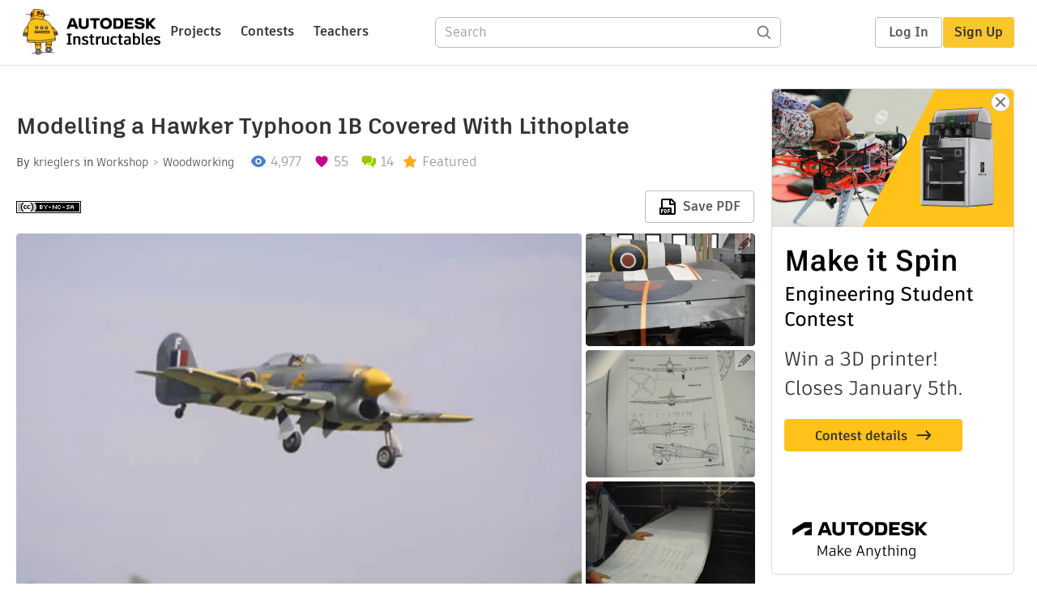

--- FILE ---
content_type: text/html; charset=utf-8
request_url: https://www.instructables.com/Modelling-a-Hawker-Typhoon-1B/
body_size: 24532
content:
<!DOCTYPE html><html lang="en" class="no-js is-desktop "><head prefix="og: http://ogp.me/ns# fb: http://ogp.me/ns/fb# ibles-production: http://ogp.me/ns/fb/ibles-production#"><link rel="preload" href="/json-api/whoAmI" as="fetch" crossorigin="anonymous"><meta name="referrer" content="origin" /><meta charset="utf-8"><title>Modelling a Hawker Typhoon 1B Covered With Lithoplate : 10 Steps (with Pictures) - Instructables</title><meta property="fb:app_id" content="140028286058792"/><meta property="og:site_name" content="Instructables"/><meta name="viewport" content="width=device-width, initial-scale=1"><meta name="description" content="Modelling a Hawker Typhoon 1B Covered With Lithoplate: A year or so ago a friend and I where looking to build a warbird and I was wanting to build a Vailly Aviation Typhoon Hawker Typhoon MK. 1B version. I also wanted a plane to make use of what I have lying round or recycle existing materials, to make …"/><meta property="og:type" content="article"/><meta property="og:url" content="https://www.instructables.com/Modelling-a-Hawker-Typhoon-1B/"/><meta property="og:image" content="https://content.instructables.com/FFG/XXKY/IOOM4V9T/FFGXXKYIOOM4V9T.jpg?auto=webp&amp;frame=1"/><meta property="og:image:width" content="448"/><meta property="og:image:height" content="374"/><meta property="og:title" content="Modelling a Hawker Typhoon 1B Covered With Lithoplate"/><meta property="og:description" content="Modelling a Hawker Typhoon 1B Covered With Lithoplate: A year or so ago a friend and I where looking to build a warbird and I was wanting to build a Vailly Aviation Typhoon Hawker Typhoon MK. 1B version. I also wanted a plane to make use of what I have lying round or recycle existing materials, to make …"/><meta property="category" content="workshop"/><meta property="channel" content="woodworking"/><meta name="twitter:card" content="summary_large_image"><meta name="twitter:site" content="@instructables"><meta name="twitter:title" content="Modelling a Hawker Typhoon 1B Covered With Lithoplate"/><meta name="twitter:image" content="https://content.instructables.com/FFG/XXKY/IOOM4V9T/FFGXXKYIOOM4V9T.jpg?auto=webp&amp;fit=bounds&amp;frame=1"/><meta name="thumbnail" content="https://content.instructables.com/FFG/XXKY/IOOM4V9T/FFGXXKYIOOM4V9T.jpg?auto=webp&amp;frame=1"/><link rel='dns-prefetch' href='//cdn.instructables.com'/><link rel='dns-prefetch' href='//content.instructables.com'/><link rel="canonical" href="https://www.instructables.com/Modelling-a-Hawker-Typhoon-1B/"/><link rel="shortcut icon" type="image/x-icon" href="/assets/img/siteassets/favicon.ico"/><link rel="apple-touch-icon" href="/assets/img/siteassets/apple-touch-icon.png"/><link rel="apple-touch-icon" sizes="192x192" href="/assets/img/siteassets/apple-touch-icon-192x192.png"/><link rel="apple-touch-icon" sizes="512x512" href="/assets/img/siteassets/apple-touch-icon-512x512.png"/><script>
(function(Ibles){
    Ibles.JST = Ibles.JST || {};
    Ibles.pageContext = {};
    Ibles.isStaging = false;
    Ibles.isLoggedIn = false;
    Ibles.accessCookie = "ibleAccess";
    Ibles.loggedInCookie = "loggedIn";
    Ibles.userStorageKey = "ibleuser";
})(window.Ibles = window.Ibles || {});
</script><script>function Deferred(){var e=[],t={resolve:function(n){t.then=function(e){e(n)},t.resolve=function(){throw new Error("Deferred already resolved")};var o,a=0;for(;o=e[a++];)o(n);e=null},then:function(t){e.push(t)}};return t}Ibles.readCookie=function(e,t){return(t=RegExp("(^|; )"+encodeURIComponent(e)+"=([^;]*)").exec(document.cookie))?decodeURIComponent(t[2]):null},function(e,t){var n=t.readCookie,o=n(t.loggedInCookie),a=n(t.accessCookie);t.isLoggedIn=!!o||!!a;try{var r=localStorage.getItem(t.userStorageKey);t.user=t.isLoggedIn&&r&&JSON.parse(r),e.addEventListener("DOMContentLoaded",(function(){null!=e.umami&&umami.identify(t.user.id,{screenName:t.user.screenName,email:t.user.email,admin:t.user.admin})}))}catch(e){}}(window,Ibles),function(e,t){var n=t.className;n=n.replace(/(^|\s)no-js(\s|$)/,"$1$2");var o=Ibles.user;if(Ibles.isLoggedIn&&o){n+=" is-loggedin",o.role&&o.role.indexOf("ADMIN")>=0&&(n+=" is-admin");for(var a=o.occupations,r=0;r<a.length;r++)if(a[r].name.toLowerCase().indexOf("teacher")>=0){n+=" is-teacher";break}}t.className=n}(Ibles,document.documentElement),function(e,t){var n=[],o=[],a=[],r=/p/.test(t.readyState),i="onpageshow"in e?"pageshow":"load";function s(e){return"function"==typeof e}function l(){var e=arguments,t=e[0],o=e[e.length-1];"object"==typeof t&&t.constructor===Object&&(o=t.callback,t=t.test?t.success:t.failure),s(o)&&(!function(e){e.constructor==Array&&e.length&&a.push.apply(a,e)}(t),n.push([o]))}function d(e,n,o){var a=t.createElement("script");for(var r in a.src=e,a.async=!0,n)a.setAttribute(r,n[r]);s(o)&&(a.onload=o);var i=t.getElementsByTagName("script")[0];i.parentNode.insertBefore(a,i)}function c(e,t){r?setTimeout(e,t||32):o.push(e,t)}e.addEventListener(i,(function(){for(r=!0;o[0];)c(o.shift(),o.shift())})),e.sessionReady=l,e.loadJS=l,e.loadJsQueue=n,e.sessionReady=l,e.deferJS=function(e,t,n){s(e)?c(e):c((function(){d(e,{},t)}),n)},e.loadScript=d,e.pageScripts=a}(window,document),
/*! loadCSS. [c]2017 Filament Group, Inc. MIT License */
function(e){"use strict";e.loadCSS||(e.loadCSS=function(){});var t=loadCSS.relpreload={};if(t.support=function(){var t;try{t=e.document.createElement("link").relList.supports("preload")}catch(e){t=!1}return function(){return t}}(),t.bindMediaToggle=function(e){var t=e.media||"all";function n(){e.addEventListener?e.removeEventListener("load",n):e.attachEvent&&e.detachEvent("onload",n),e.setAttribute("onload",null),e.media=t}e.addEventListener?e.addEventListener("load",n):e.attachEvent&&e.attachEvent("onload",n),setTimeout((function(){e.rel="stylesheet",e.media="only x"})),setTimeout(n,3e3)},t.poly=function(){if(!t.support())for(var n=e.document.getElementsByTagName("link"),o=0;o<n.length;o++){var a=n[o];"preload"!==a.rel||"style"!==a.getAttribute("as")||a.getAttribute("data-loadcss")||(a.setAttribute("data-loadcss",!0),t.bindMediaToggle(a))}},!t.support()){t.poly();var n=e.setInterval(t.poly,500);e.addEventListener?e.addEventListener("load",(function(){t.poly(),e.clearInterval(n)})):e.attachEvent&&e.attachEvent("onload",(function(){t.poly(),e.clearInterval(n)}))}"undefined"!=typeof exports?exports.loadCSS=loadCSS:e.loadCSS=loadCSS}("undefined"!=typeof global?global:this);</script><script type="application/ld+json">{"@context":"https://schema.org","@type":"Article","headline":"Modelling a Hawker Typhoon 1B Covered With Lithoplate","name":"Modelling a Hawker Typhoon 1B Covered With Lithoplate","description":"Modelling a Hawker Typhoon 1B Covered With Lithoplate: A year or so ago a friend and I where looking to build a warbird and I was wanting to build a Vailly Aviation Typhoon Hawker Typhoon MK. 1B version. I also wanted a plane to make use of what I have lying round or recycle existing materials, to make \u2026","datePublished":"2016-05-27","dateModified":"2017-09-28","mainEntityOfPage":{"@type":"WebPage","@id":"https://www.instructables.com/Modelling-a-Hawker-Typhoon-1B/"},"image":{"@type":"ImageObject","url":"https://content.instructables.com/FFG/XXKY/IOOM4V9T/FFGXXKYIOOM4V9T.jpg?auto=webp","width":1024,"height":855},"author":{"@type":"Organization","name":"Instructables","url":"https://www.instructables.com","logo":{"@type":"ImageObject","url":"https://www.instructables.com/assets/img/logo-228x60.png","width":228,"height":60}},"publisher":{"@type":"Organization","name":"Instructables","url":"https://www.instructables.com","logo":{"@type":"ImageObject","url":"https://www.instructables.com/assets/img/logo-228x60.png","width":228,"height":60}},"contributor":{"@type":"Person","name":"krieglers"}}</script><script type="application/ld+json">{"@context":"http://schema.org","@type":"BreadcrumbList","itemListElement":[{"@type":"ListItem","position":1,"name":"Workshop","item":{"@type":"WebPage","@id":"https://www.instructables.com/workshop/"}},{"@type":"ListItem","position":2,"name":"Woodworking","item":{"@type":"WebPage","@id":"https://www.instructables.com/workshop/woodworking/projects/"}}]}</script><script type="application/ld+json">{"@context":"http://schema.org","@type":"HowTo","name":"Modelling a Hawker Typhoon 1B Covered With Lithoplate","description":"Modelling a Hawker Typhoon 1B Covered With Lithoplate: A year or so ago a friend and I where looking to build a warbird and I was wanting to build a Vailly Aviation Typhoon Hawker Typhoon MK. 1B version. I also wanted a plane to make use of what I have lying round or recycle existing materials, to make \u2026","image":{"@type":"ImageObject","url":"https://content.instructables.com/FFG/XXKY/IOOM4V9T/FFGXXKYIOOM4V9T.jpg?auto=webp","width":1024,"height":855},"step":[{"@type":"HowToStep","name":"Making the Fuselage Plug","text":"Making a plug is not a small job and when deciding to do it one should always think of what one has on hand and can recycle. This is an expensive exercise money and time wise, so lets get cracking. \n\n\n Tools and supplies needed: \n\n\n\n\n \u2022 4mm Masonite\u2026","image":"https://content.instructables.com/FCR/2BR9/IOABP9M2/FCR2BR9IOABP9M2.jpg?auto=webp&fit=bounds&frame=1","url":"https://www.instructables.com/Modelling-a-Hawker-Typhoon-1B/#step1"},{"@type":"HowToStep","name":"Making the Joiner Tube and Joiner for Horizontal Stabilizer","text":"To make the stabilizer tube, I used an aluminium tube, wrapped with plastic then wrapped with glass bandage and then the epoxy is applied with a brush. And then you wait... Once it's fully cured you gently pull the tube out. result is a nice smooth \u2026","image":"https://content.instructables.com/FT8/GY7U/IOABP8VU/FT8GY7UIOABP8VU.jpg?auto=webp&fit=bounds&frame=1","url":"https://www.instructables.com/Modelling-a-Hawker-Typhoon-1B/#step2"},{"@type":"HowToStep","name":"Fitting and Glassing the Horizontal Stabilizer","text":"Fitting the horizontal stabilizer is crucial to have a decent looking air frame. It's also crucial to a plane that can fly straight when in the air. We have until this time spent hundreds of hours getting it to this point, getting the plane looking \u2026","image":"https://content.instructables.com/FVP/WH4D/IOABP9WX/FVPWH4DIOABP9WX.jpg?auto=webp&fit=bounds&frame=1","url":"https://www.instructables.com/Modelling-a-Hawker-Typhoon-1B/#step3"},{"@type":"HowToStep","name":"Pulling Molds for Detailing and Frame Making","text":"I ordered the original parts from Vailly Aviation with the idea that I can use these part to improve the scale factor to me and product molds to produce Window frames, Carbon fiber spinners. This task is process and can be completed once the Fuselag\u2026","image":"https://content.instructables.com/FJ6/T8YY/IOABPAGJ/FJ6T8YYIOABPAGJ.jpg?auto=webp&fit=bounds&frame=1","url":"https://www.instructables.com/Modelling-a-Hawker-Typhoon-1B/#step4"},{"@type":"HowToStep","name":"Preparing the Wing for Covering.","text":"When tackling projects like this there is always the one step you really look forward too and this step in my opinion is that step. This is the step that brought the fuselage together with the wing. We could now see how big this plane actually is, a\u2026","image":"https://content.instructables.com/FTI/HTLX/IOABPA5C/FTIHTLXIOABPA5C.jpg?auto=webp&fit=bounds&frame=1","url":"https://www.instructables.com/Modelling-a-Hawker-Typhoon-1B/#step5"},{"@type":"HowToStep","name":"Detailing the Litho Plate","text":"Tools and supplies needed: \n\n\n\n\n \u2022 Assembled Wing \n\n \u2022 Sanding block (Permagrit) \n\n \u2022 CA adhesive and accelerator \n\n \u2022 Contact Adhesive \n\n \u2022 3M Foam friendly marker \n\n \u2022 Steel rule \n\n \u2022 metal punches \n\n \u2022 paint brushes \n\n \u2022 blow torch \n\n \u2022 Some cust\u2026","image":"https://content.instructables.com/FID/K13F/IOABP8OZ/FIDK13FIOABP8OZ.jpg?auto=webp&fit=bounds&frame=1","url":"https://www.instructables.com/Modelling-a-Hawker-Typhoon-1B/#step6"},{"@type":"HowToStep","name":"Applying the Litho Plate","text":"Tools and supplies needed: \n\n\n\n\n \u2022 Sanding block (Permagrit) \n\n \u2022 CA adhesive and accelerator \n\n \u2022 Contact Adhesive \n\n \u2022 3M Foam friendly marker \n\n \u2022 Steel rule metal punches \n\n \u2022 paint brushes \n\n \u2022 custom made tools (details below) \n\n\n\n The process\u2026","image":"https://content.instructables.com/FFB/7E9R/IOABP8PR/FFB7E9RIOABP8PR.jpg?auto=webp&fit=bounds&frame=1","url":"https://www.instructables.com/Modelling-a-Hawker-Typhoon-1B/#step7"},{"@type":"HowToStep","name":"Fitting the Wing to the Fuselage","text":"Tools and supplies needed: \n\n\n\n\n \u2022 Covered wing \n\n \u2022 Sanding block (Permagrit) \n\n \u2022 Foam friendly marker \n\n \u2022 Steel rule metal \n\n \u2022 2 Incidence meters \n\n\n\n The process \n\n\n This was a very simple task and we had previously checked this in relation to\u2026","image":"https://content.instructables.com/FPA/Q2N6/IOABP8QZ/FPAQ2N6IOABP8QZ.jpg?auto=webp&fit=bounds&frame=1","url":"https://www.instructables.com/Modelling-a-Hawker-Typhoon-1B/#step8"},{"@type":"HowToStep","name":"Glassing and Smoothing the Fuselage","text":"This way one of the easiest and shortest steps, Sanding Sanding and more sanding... and then sand some more. \n\n\n Tools and supplies needed: \n\n\n\n\n \u2022 250gr of Ampreg 21 epoxy resin and Slow hardener \n\n \u2022 1 layer 163g Twill Glass \n\n \u2022 paper cups \n\n \u2022 p\u2026","image":"https://content.instructables.com/FDQ/720J/IOABP8QP/FDQ720JIOABP8QP.jpg?auto=webp&fit=bounds&frame=1","url":"https://www.instructables.com/Modelling-a-Hawker-Typhoon-1B/#step9"},{"@type":"HowToStep","name":"Too Be Continued...","text":"While the plane is nearing completion there is till a long way to go in terms of cutting and detailing the litho plate. The panel lines have been marked on the fuselage and the aluminium needs to be detailed and applied. I will add more images as so\u2026","image":"https://content.instructables.com/FNV/JBEK/IOABP8SJ/FNVJBEKIOABP8SJ.jpg?auto=webp&fit=bounds&frame=1","url":"https://www.instructables.com/Modelling-a-Hawker-Typhoon-1B/#step10"}]}</script><link href="/assets/BUNDLES/global_desktop_bs2_css.min.css?c=1e5b6301eb" rel="stylesheet" type="text/css" media="screen" /><link href="/assets/scss/global.css?c=1e5b6301eb" rel="stylesheet" type="text/css" media="screen" /><link rel="preload" href="/assets/fonts/artifakt-element-regular.woff2" as="font" type="font/woff2" crossorigin="anonymous"><link rel="preload" href="/assets/fonts/artifakt-element-medium.woff2" as="font" type="font/woff2" crossorigin="anonymous"><link rel="preload" href="/assets/fonts/artifakt-element-bold.woff2" as="font" type="font/woff2" crossorigin="anonymous"><link rel="preload" href="/assets/fonts/artifakt-legend-regular.woff2" as="font" type="font/woff2" crossorigin="anonymous"><link rel="preload" href="/assets/fonts/artifakt-legend-bold.woff2" as="font" type="font/woff2" crossorigin="anonymous"><link href="/assets/scss/artifakt.css?c=1e5b6301eb" rel="stylesheet" type="text/css" media="screen" /><link href="/assets/BUNDLES/ible_desktop_css.min.css?c=1e5b6301eb" rel="stylesheet" type="text/css" media="screen" /><link href="/assets/BUNDLES/ible_print_css.min.css?c=1e5b6301eb" rel="stylesheet" type="text/css" media="print" /><link href="/assets/scss/instructable.css?c=1e5b6301eb" rel="stylesheet" type="text/css" media="screen" /><link rel="stylesheet" href="/assets/js_bundles/403b5fa8e1/main-CIjVy2mG.css" /><script type="module" crossorigin="" src="/assets/js_bundles/403b5fa8e1/main-o6l6Untk.js"></script><script type="text/javascript" src="https://js-cdn.dynatrace.com/jstag/1672bab6729/bf86358stq/17188ffd570aec1_complete.js" crossorigin="anonymous"></script><script defer src="/script.js" data-website-id="d961f64b-37e9-4704-8b1d-505f4230afe5" data-do-not-track="true"></script></head><body class=""><div id="site-announcements" class="site-announcements"><div class="site-announcements-content"></div></div><header id="site-header" class="responsive-header"></header><main><div id="react-container" class=""></div><div class="instructable"><div class="instructable-content"><article id="article" class="full-wrapper category-content-workshop"><header class="article-header" data-location="header"><div class="promo-top"><img class="promo-hide"
                 src="/assets/svg/close-ad.svg"
                 alt="Hide" title="Hide"/><a href="https://www.instructables.com/contest/makeitspin25" class="promo-link"><img src="//images.ctfassets.net/jl5ii4oqrdmc/4yplU7nAk0lm4Q3LuFIVDN/b177646a6830b549e2914bf89d747197/spin-Contest2-1940x500-2.png?w=1940&fm=webp" width="970" height="250" /></a></div><h1 class="header-title">Modelling a Hawker Typhoon 1B Covered With Lithoplate</h1><div class="sub-header"><div class="header-byline">
            By <a href="/member/krieglers/" rel="author">krieglers</a>
            
            
                in <a class="category" href="/workshop/">Workshop</a><a class="channel" href="/workshop/woodworking/projects/">Woodworking</a></div><div class="header-stats"><p class="svg-views view-count">4,977</p><p class="svg-favorite active favorite-count">55</p><a href="#ible-footer-portal" class="svg-comments active comment-count">14</a><p class="svg-featured">Featured</p></div></div><div class="sub-header header-meta-actions"><div class="header-meta"><span class="posted-date"></span><button class="license-btn" data-url="https://creativecommons.org/licenses/by-nc-sa/4.0/"><img alt="license" src="/assets/img/license/by-nc-sa_small.png"/></button></div><div
                id="ible-actions-portal"
                data-urlstring="Modelling-a-Hawker-Typhoon-1B"
                data-id="E2TIU2HIO8WDFZN"
                data-status="PUBLISHED"
            ></div></div></header><div class="article-body"><section id="intro" class="step" data-stepid="S7TC7S4IO8WDFZM"><h2 class="step-title sr-only">Introduction: Modelling a Hawker Typhoon 1B Covered With Lithoplate</h2><div class="mediaset"></div><noscript><div class="no-js-photoset"><img loading="lazy" alt="Modelling a Hawker Typhoon 1B Covered With Lithoplate" src="https://content.instructables.com/FAU/WFXG/IO8WDNF9/FAUWFXGIO8WDNF9.jpg?auto=webp&amp;fit=bounds&amp;frame=1auto=webp&amp;frame=1&amp;height=300"><img loading="lazy" alt="Modelling a Hawker Typhoon 1B Covered With Lithoplate" src="https://content.instructables.com/FT1/TSJI/IOABP5LX/FT1TSJIIOABP5LX.jpg?auto=webp&amp;fit=bounds&amp;frame=1auto=webp&amp;frame=1&amp;height=300"><img loading="lazy" alt="Modelling a Hawker Typhoon 1B Covered With Lithoplate" src="https://content.instructables.com/FI6/L5BZ/IOABP9N9/FI6L5BZIOABP9N9.jpg?auto=webp&amp;fit=bounds&amp;frame=1auto=webp&amp;frame=1&amp;height=300"><img loading="lazy" alt="Modelling a Hawker Typhoon 1B Covered With Lithoplate" src="https://content.instructables.com/FRR/LCN7/IOABP9O9/FRRLCN7IOABP9O9.jpg?auto=webp&amp;fit=bounds&amp;frame=1auto=webp&amp;frame=1&amp;height=300"></div></noscript><div class="author-promo clearfix"><div class="author-promo-row"><div class="byline"><a class="avatar" rel="author" href="/member/krieglers/"><img class="lazyload" data-src="https://content.instructables.com/FNL/F9P6/JTT5IT65/FNLF9P6JTT5IT65.jpg?auto=webp&amp;crop=1%3A1&amp;frame=1&amp;width=130" src="/assets/img/pixel.png" alt="krieglers"><noscript><img  src="https://content.instructables.com/FNL/F9P6/JTT5IT65/FNLF9P6JTT5IT65.jpg?auto=webp&amp;crop=1%3A1&amp;frame=1&amp;width=130" alt="krieglers"/></noscript></a><span class="author-name">By <a class="author" rel="author" href="/member/krieglers/">krieglers</a></span><a class="author-site"
               rel="noreferrer noopener nofollow"
               href="http://www.seankriegler.com"
               target="_blank">Visit My Site</a><span class="author-follow"><button class="btn btn-yellow follow-btn">Follow</button></span></div></div><div class="recent-ibles promoted-content clearfix "><span class="promoted-items-label"><a rel="author" class="author" href="/member/krieglers/">More by the author:</a></span><div class="promoted-items list-unstyled pull-right"><div data-id="" class="promoted-item-thumbnail thumbnail instructable-thumbnail"><div class="image-wrapper"><a href="/How-I-Transformed-3-Different-3D-Printers-From-Fru/"><img class="lazyload" data-src="https://content.instructables.com/F9Z/7VIN/MIZ18UL4/F9Z7VINMIZ18UL4.jpg?auto=webp&amp;crop=1%3A1&amp;frame=1&amp;width=130" src="/assets/img/pixel.png" alt="How I Transformed 3 Different 3D Printers From Frustrating to Fantastic: a Calibrated Approach Using AI to Improve Your 3D Prints"><noscript><img  src="https://content.instructables.com/F9Z/7VIN/MIZ18UL4/F9Z7VINMIZ18UL4.jpg?auto=webp&amp;crop=1%3A1&amp;frame=1&amp;width=130" alt="How I Transformed 3 Different 3D Printers From Frustrating to Fantastic: a Calibrated Approach Using AI to Improve Your 3D Prints"/></noscript></a></div></div><div data-id="" class="promoted-item-thumbnail thumbnail instructable-thumbnail"><div class="image-wrapper"><a href="/The-Simple-30-Minute-Floating-Shelf/"><img class="lazyload" data-src="https://content.instructables.com/FOZ/BQYE/K5H5CJUT/FOZBQYEK5H5CJUT.jpg?auto=webp&amp;crop=1%3A1&amp;frame=1&amp;width=130" src="/assets/img/pixel.png" alt="The Simple 30 Minute Floating Shelf"><noscript><img  src="https://content.instructables.com/FOZ/BQYE/K5H5CJUT/FOZBQYEK5H5CJUT.jpg?auto=webp&amp;crop=1%3A1&amp;frame=1&amp;width=130" alt="The Simple 30 Minute Floating Shelf"/></noscript></a></div></div><div data-id="" class="promoted-item-thumbnail thumbnail instructable-thumbnail"><div class="image-wrapper"><a href="/Shark-SFG-the-Small-Shark-Glider/"><img class="lazyload" data-src="https://content.instructables.com/F3O/9CCD/JZSZV96U/F3O9CCDJZSZV96U.jpg?auto=webp&amp;crop=1%3A1&amp;frame=1&amp;width=130" src="/assets/img/pixel.png" alt="Shark SFG - the Small Shark Glider - Updated"><noscript><img  src="https://content.instructables.com/F3O/9CCD/JZSZV96U/F3O9CCDJZSZV96U.jpg?auto=webp&amp;crop=1%3A1&amp;frame=1&amp;width=130" alt="Shark SFG - the Small Shark Glider - Updated"/></noscript></a></div></div></div></div></div><div class="step-body">
        A year or so ago a friend and I where looking to build a warbird and I was wanting to build a Vailly Aviation Typhoon Hawker Typhoon MK. 1B version. I also wanted a plane to make use of what I have lying round or recycle existing materials, to make this build as cheap as possible. I wanted a ugly plane and make it look pretty, but technically also was looking for a challenge no one else has attempted. So the idea was born and some random lines came out like, "lets cover it with aluminium litho plate", "we can obtain that from my local scrap yard", "copy the real aircraft's panels", "detail them as close to 100%, with the original wrinkly effect rivets have on things", I know where to get water damaged wood". The works basically, hyper scale. 
<br><br>
 So what transpired is some what of a collaborative build between a friend &amp; myself. We haven't worked out the details 100% so they are subject to change as we go. Once the plug is complete we will produce a Epoxy glass mold from a super detailed plug. We are toying with the idea of donating the molds to a museum when we are complete, we just need to find a suitable one. 
<br><br>
 For this Instructable I will document the entire build process, some of the steps are out of sequence and the build is on going, as punching this many rivets is a lot of hard work. 
<br><br>
 Here is some history on the plane below. 
<br>
 http://en.wikipedia.org/wiki/Hawker_Typhoon 
<br><br>
 Some facts and figures from the plan designer: 
<br>
 http://www.vaillyaviation.com/Hawker%20Typhoon.htm... 
<br><br>
 Wingspan .......... 97 in ... 
<br><br>
 Wing Area ..........1650 sq.in 
<br>
 Overall Length .... 79.5 in 
<br>
 Weight ............. 32 - 45 Lbs 
<br>
 Engine... 62cc or 3.7 cu.inch upwards 
<br>
 First photo of the Typhoon is used from Vailly aviation website 
<br></div></section><section id="step1" class="step" data-stepid="SVOH7LZIOABP7HN"><h2 class="step-title">Step 1: Making the Fuselage Plug</h2><div class="mediaset"></div><noscript><div class="no-js-photoset"><img loading="lazy" alt="Making the Fuselage Plug" src="https://content.instructables.com/FCR/2BR9/IOABP9M2/FCR2BR9IOABP9M2.jpg?auto=webp&amp;fit=bounds&amp;frame=1auto=webp&amp;frame=1&amp;height=300"><img loading="lazy" alt="Making the Fuselage Plug" src="https://content.instructables.com/FQX/BZUZ/IOABP9MD/FQXBZUZIOABP9MD.jpg?auto=webp&amp;fit=bounds&amp;frame=1auto=webp&amp;frame=1&amp;height=300"><img loading="lazy" alt="Making the Fuselage Plug" src="https://content.instructables.com/F42/022J/IOABP9ND/F42022JIOABP9ND.jpg?auto=webp&amp;fit=bounds&amp;frame=1auto=webp&amp;frame=1&amp;height=300"><img loading="lazy" alt="Making the Fuselage Plug" src="https://content.instructables.com/FKE/YQHN/IOABP9P7/FKEYQHNIOABP9P7.jpg?auto=webp&amp;fit=bounds&amp;frame=1auto=webp&amp;frame=1&amp;height=300"><img loading="lazy" alt="Making the Fuselage Plug" src="https://content.instructables.com/F69/3ARR/IOABP9Q6/F693ARRIOABP9Q6.jpg?auto=webp&amp;fit=bounds&amp;frame=1auto=webp&amp;frame=1&amp;height=300"><img loading="lazy" alt="Making the Fuselage Plug" src="https://content.instructables.com/FRH/PD0Q/IOABP9P5/FRHPD0QIOABP9P5.jpg?auto=webp&amp;fit=bounds&amp;frame=1auto=webp&amp;frame=1&amp;height=300"><img loading="lazy" alt="Making the Fuselage Plug" src="https://content.instructables.com/FW6/1VQG/IOABP9SA/FW61VQGIOABP9SA.jpg?auto=webp&amp;fit=bounds&amp;frame=1auto=webp&amp;frame=1&amp;height=300"><img loading="lazy" alt="Making the Fuselage Plug" src="https://content.instructables.com/FPY/AFCP/IOABQ62C/FPYAFCPIOABQ62C.jpg?auto=webp&amp;fit=bounds&amp;frame=1auto=webp&amp;frame=1&amp;height=300"><img loading="lazy" alt="Making the Fuselage Plug" src="https://content.instructables.com/F3M/MF31/IOABQ62D/F3MMF31IOABQ62D.jpg?auto=webp&amp;fit=bounds&amp;frame=1auto=webp&amp;frame=1&amp;height=300"><img loading="lazy" alt="Making the Fuselage Plug" src="https://content.instructables.com/FDT/84U3/IOABQ61J/FDT84U3IOABQ61J.jpg?auto=webp&amp;fit=bounds&amp;frame=1auto=webp&amp;frame=1&amp;height=300"><img loading="lazy" alt="Making the Fuselage Plug" src="https://content.instructables.com/FX6/J2RY/IOABP9QA/FX6J2RYIOABP9QA.jpg?auto=webp&amp;fit=bounds&amp;frame=1auto=webp&amp;frame=1&amp;height=300"><img loading="lazy" alt="Making the Fuselage Plug" src="https://content.instructables.com/F4I/JS79/IOABP9QI/F4IJS79IOABP9QI.jpg?auto=webp&amp;fit=bounds&amp;frame=1auto=webp&amp;frame=1&amp;height=300"><img loading="lazy" alt="Making the Fuselage Plug" src="https://content.instructables.com/FMC/ZU0F/IOABP8SL/FMCZU0FIOABP8SL.jpg?auto=webp&amp;fit=bounds&amp;frame=1auto=webp&amp;frame=1&amp;height=300"><img loading="lazy" alt="Making the Fuselage Plug" src="https://content.instructables.com/FDN/6R45/IOABP9L6/FDN6R45IOABP9L6.jpg?auto=webp&amp;fit=bounds&amp;frame=1auto=webp&amp;frame=1&amp;height=300"><img loading="lazy" alt="Making the Fuselage Plug" src="https://content.instructables.com/FFJ/425A/IOABP9K7/FFJ425AIOABP9K7.jpg?auto=webp&amp;fit=bounds&amp;frame=1auto=webp&amp;frame=1&amp;height=300"><img loading="lazy" alt="Making the Fuselage Plug" src="https://content.instructables.com/FV0/4HA2/IOABP9YV/FV04HA2IOABP9YV.jpg?auto=webp&amp;fit=bounds&amp;frame=1auto=webp&amp;frame=1&amp;height=300"><img loading="lazy" alt="Making the Fuselage Plug" src="https://content.instructables.com/FQD/G30O/IOABP9QD/FQDG30OIOABP9QD.jpg?auto=webp&amp;fit=bounds&amp;frame=1auto=webp&amp;frame=1&amp;height=300"><img loading="lazy" alt="Making the Fuselage Plug" src="https://content.instructables.com/FV3/3Y7D/IOABP9U5/FV33Y7DIOABP9U5.jpg?auto=webp&amp;fit=bounds&amp;frame=1auto=webp&amp;frame=1&amp;height=300"><img loading="lazy" alt="Making the Fuselage Plug" src="https://content.instructables.com/FA1/ZH49/IOABP9T9/FA1ZH49IOABP9T9.jpg?auto=webp&amp;fit=bounds&amp;frame=1auto=webp&amp;frame=1&amp;height=300"><img loading="lazy" alt="Making the Fuselage Plug" src="https://content.instructables.com/FMC/6GQ1/IOABP9YY/FMC6GQ1IOABP9YY.jpg?auto=webp&amp;fit=bounds&amp;frame=1auto=webp&amp;frame=1&amp;height=300"><img loading="lazy" alt="Making the Fuselage Plug" src="https://content.instructables.com/FOG/IW0D/IOABP9YZ/FOGIW0DIOABP9YZ.jpg?auto=webp&amp;fit=bounds&amp;frame=1auto=webp&amp;frame=1&amp;height=300"><img loading="lazy" alt="Making the Fuselage Plug" src="https://content.instructables.com/FF1/XZMM/IOABP9ZV/FF1XZMMIOABP9ZV.jpg?auto=webp&amp;fit=bounds&amp;frame=1auto=webp&amp;frame=1&amp;height=300"><img loading="lazy" alt="Making the Fuselage Plug" src="https://content.instructables.com/FKA/WS5D/IOABPA00/FKAWS5DIOABPA00.jpg?auto=webp&amp;fit=bounds&amp;frame=1auto=webp&amp;frame=1&amp;height=300"><img loading="lazy" alt="Making the Fuselage Plug" src="https://content.instructables.com/FOR/PNY3/IOABP9SB/FORPNY3IOABP9SB.jpg?auto=webp&amp;fit=bounds&amp;frame=1auto=webp&amp;frame=1&amp;height=300"><img loading="lazy" alt="Making the Fuselage Plug" src="https://content.instructables.com/F37/8V8K/IOABP9T7/F378V8KIOABP9T7.jpg?auto=webp&amp;fit=bounds&amp;frame=1auto=webp&amp;frame=1&amp;height=300"><img loading="lazy" alt="Making the Fuselage Plug" src="https://content.instructables.com/FMY/H2GD/IOABP9V4/FMYH2GDIOABP9V4.jpg?auto=webp&amp;fit=bounds&amp;frame=1auto=webp&amp;frame=1&amp;height=300"><img loading="lazy" alt="Making the Fuselage Plug" src="https://content.instructables.com/FZW/9YIE/IOABP9V3/FZW9YIEIOABP9V3.jpg?auto=webp&amp;fit=bounds&amp;frame=1auto=webp&amp;frame=1&amp;height=300"><img loading="lazy" alt="Making the Fuselage Plug" src="https://content.instructables.com/FMS/QFYE/IOABPA01/FMSQFYEIOABPA01.jpg?auto=webp&amp;fit=bounds&amp;frame=1auto=webp&amp;frame=1&amp;height=300"><img loading="lazy" alt="Making the Fuselage Plug" src="https://content.instructables.com/FZF/GN0O/IOABP9ZW/FZFGN0OIOABP9ZW.jpg?auto=webp&amp;fit=bounds&amp;frame=1auto=webp&amp;frame=1&amp;height=300"><img loading="lazy" alt="Making the Fuselage Plug" src="https://content.instructables.com/F7K/ZIJI/IOABP8TO/F7KZIJIIOABP8TO.jpg?auto=webp&amp;fit=bounds&amp;frame=1auto=webp&amp;frame=1&amp;height=300"><img loading="lazy" alt="Making the Fuselage Plug" src="https://content.instructables.com/FG1/78M6/IOABP8UR/FG178M6IOABP8UR.jpg?auto=webp&amp;fit=bounds&amp;frame=1auto=webp&amp;frame=1&amp;height=300"></div></noscript><div class="step-body">
        Making a plug is not a small job and when deciding to do it one should always think of what one has on hand and can recycle. This is an expensive exercise money and time wise, so lets get cracking. 
<br><br>
 Tools and supplies needed: 
<br><br><br><br>
 • 4mm Masonite / hardboard 
<br>
 • 25mm / 1inch aluminum tube 
<br>
 • 80mm thick polystyrene foam 
<br>
 • CA (cyanoacrylate adhesive) for tacking 
<br>
 • permagrit sanding block 
<br>
 • 120gr sand paper sheets 
<br>
 • Spackle for filling 
<br><br><br>
 The Process 
<br>
 Process to get started was tedious, copy each template from the plane using drafting paper. We could have done it easier but the cost of copying the plan with the intention of cutting it up was a waste of funds and we managed to get the paper from someone who was tossing it out. Once they where traced and cut out these where glued to the hardboard using 3M77. We made sure each template had the center marked and a 22mm hole drilled. This is where the recycled curtain rail would come in handy, as this hold all the formers is place. 
<br><br>
 We then after trail fitting the formers to the rod, cut similar size foam, this is recycled from house building, so if it didn't all fit we made it work. During the process of gluing we used and old technique with a string to straighten the fuselage. I though it was hit and miss and bought a laser level. Using a laser level still took about 40 minutes to line up everything before we where happy. Once this was all done, they where threaded and glued to the rod using normal PVA / White glue. 
<br><br>
 We didn't have templates for the front few formers so this was drawn up in CAD and the printed, we repeated the process used above and then completed the nose of the aircraft. 
<br><br>
 After all the formers dried in place we hot wire cut all the excess foam of then block sanded the fuselage. the nose formers we cut, where then applied and received the same treatment.once this was all roughly sanded we used spray foam to fill the vertical stabilizer sides. This was a fast fix and sanded easily. I think it turned out pretty good. 
<br><br>
 We then took Spackle that is used for dry-walling and gave the two pieces an nice generous coat. We used this because it is readily available cheap and sands beautifully. This was is a lengthy process because it take for ages for the Spackle to dry, but it's well worth it. We also filled the fuselage a few times where these was imperfections. 
<br><br>
 While the filler was drying on the fuselage we started on the horizontal stab, this I hot wire cut after drafting the shape and templates on the foam. The Horizontal stabs are hot wire cut and then laminated using spray foam. The spray foam is spread out flattening the foam. This skins is then applied to the blanks and compressed. the spray foam takes about 30 minutes to set and is then is ready for handling. 
<br><br>
 The spray foam was a very novel idea, I was a bit skeptical me being a epoxy and latex person depending on the planes flavour. But it works easily sticks like the proverbial.... , only downside I did note is that when laying the skins in the blanks they should be pinned in place to prevent movement as this stuff is slippy as snot on your worst flu day. 
<br><br>
 We have decided once this is done and joined we will make a Wing Tube up, box the tube and then put this in place in the Stab. We will then put this tube assembly in the Stab and measure where we want to split the Stab into 3-pieces, cut it and cap the end. Then Glue it into the Fuselage in one piece ready for Filling fillets and detailing. But that will be the next step. 
<br><br></div></section><section id="step2" class="step" data-stepid="SV2ETRGIOABPGCC"><h2 class="step-title">Step 2: Making the Joiner Tube and Joiner for Horizontal Stabilizer</h2><div class="mediaset"></div><noscript><div class="no-js-photoset"><img loading="lazy" alt="Making the Joiner Tube and Joiner for Horizontal Stabilizer" src="https://content.instructables.com/FT8/GY7U/IOABP8VU/FT8GY7UIOABP8VU.jpg?auto=webp&amp;fit=bounds&amp;frame=1auto=webp&amp;frame=1&amp;height=300"><img loading="lazy" alt="Making the Joiner Tube and Joiner for Horizontal Stabilizer" src="https://content.instructables.com/F4J/A582/IOABP8XT/F4JA582IOABP8XT.jpg?auto=webp&amp;fit=bounds&amp;frame=1auto=webp&amp;frame=1&amp;height=300"><img loading="lazy" alt="Making the Joiner Tube and Joiner for Horizontal Stabilizer" src="https://content.instructables.com/FRG/OZE5/IOABP8WV/FRGOZE5IOABP8WV.jpg?auto=webp&amp;fit=bounds&amp;frame=1auto=webp&amp;frame=1&amp;height=300"><img loading="lazy" alt="Making the Joiner Tube and Joiner for Horizontal Stabilizer" src="https://content.instructables.com/F1K/SWIC/IOABP9W2/F1KSWICIOABP9W2.jpg?auto=webp&amp;fit=bounds&amp;frame=1auto=webp&amp;frame=1&amp;height=300"><img loading="lazy" alt="Making the Joiner Tube and Joiner for Horizontal Stabilizer" src="https://content.instructables.com/FFV/Q8TU/IOABP8XU/FFVQ8TUIOABP8XU.jpg?auto=webp&amp;fit=bounds&amp;frame=1auto=webp&amp;frame=1&amp;height=300"><img loading="lazy" alt="Making the Joiner Tube and Joiner for Horizontal Stabilizer" src="https://content.instructables.com/FGY/9Y98/IOABP90S/FGY9Y98IOABP90S.jpg?auto=webp&amp;fit=bounds&amp;frame=1auto=webp&amp;frame=1&amp;height=300"><img loading="lazy" alt="Making the Joiner Tube and Joiner for Horizontal Stabilizer" src="https://content.instructables.com/FVG/FGPK/IOABP96H/FVGFGPKIOABP96H.jpg?auto=webp&amp;fit=bounds&amp;frame=1auto=webp&amp;frame=1&amp;height=300"><img loading="lazy" alt="Making the Joiner Tube and Joiner for Horizontal Stabilizer" src="https://content.instructables.com/F1N/F4HJ/IOABP96I/F1NF4HJIOABP96I.jpg?auto=webp&amp;fit=bounds&amp;frame=1auto=webp&amp;frame=1&amp;height=300"><img loading="lazy" alt="Making the Joiner Tube and Joiner for Horizontal Stabilizer" src="https://content.instructables.com/FEG/H95F/IOABP96J/FEGH95FIOABP96J.jpg?auto=webp&amp;fit=bounds&amp;frame=1auto=webp&amp;frame=1&amp;height=300"><img loading="lazy" alt="Making the Joiner Tube and Joiner for Horizontal Stabilizer" src="https://content.instructables.com/FOD/4ZAT/IOABP96K/FOD4ZATIOABP96K.jpg?auto=webp&amp;fit=bounds&amp;frame=1auto=webp&amp;frame=1&amp;height=300"><img loading="lazy" alt="Making the Joiner Tube and Joiner for Horizontal Stabilizer" src="https://content.instructables.com/FP0/GTF5/IOABP98J/FP0GTF5IOABP98J.jpg?auto=webp&amp;fit=bounds&amp;frame=1auto=webp&amp;frame=1&amp;height=300"><img loading="lazy" alt="Making the Joiner Tube and Joiner for Horizontal Stabilizer" src="https://content.instructables.com/FJ4/7UB7/IOABP98K/FJ47UB7IOABP98K.jpg?auto=webp&amp;fit=bounds&amp;frame=1auto=webp&amp;frame=1&amp;height=300"></div></noscript><div class="step-body">
        To make the stabilizer tube, I used an aluminium tube, wrapped with plastic then wrapped with glass bandage and then the epoxy is applied with a brush. And then you wait... Once it's fully cured you gently pull the tube out. result is a nice smooth working tube. 
<br><br>
 A Good taught me this many moons ago when I was student, it has never failed to be a simple and effective method of aligning wing spars and tubes. 
<br><br>
 Tools and supplies needed: 
<br><br><br><br>
 • 3mm Balsa sheet 
<br>
 • 6mm or 12mm triangle stock (size depends on the diameter of the tube) 
<br>
 • PVA White glue 
<br>
 • a wing tube ready made or make your own 
<br>
 • Epoxy and CA (cyanoacrylate adhesive) for tacking 
<br><br><br>
 The Process 
<br><br>
 I wrote this in point form to make it more clear (mostly for me) 
<br><br>
 Making the wing / stab Joiner 
<br><br><br><br>
 • Firstly you need to cut some triangular balsa stock, the one Used here is too big for this tube, but I didn't have smaller. A 6mm stock would have been sufficient. For a 22mm tube, I use 12mm stock (9mm is pictured) 24 pieces 25mm is plenty. 
<br>
 • Measure the thickest point of the cord if the wing or Stab and add 5mm, measure your sheet width ways to this. in our case it was 48mm exactly half the sheet width. 
<br>
 • Measure the width of the tube on the 3mm balsa sheet and cuts 2 pieces of 3mm balsa sheet to this length. 4 is the Wing Tube is really big 
<br>
 • Draw center lines on both sheets, vertically and horizontally. 
<br>
 • Next if it is a wing tube I recommend cutting holes in the 3mm balsa, it creates more place for the glue to go and also reduces some weight. Because ours is for a mold I didn't cut the holes. I cut the holes with a brass tube or a multi-directional drill bit running in reverse. using a drill bit breaks the wood and is untidy. 
<br>
 • One the center line, using CA tack glue the Wing tube in place- now laying the sheet with tube attached flat one the table, epoxy the triangular stock in place. 3 each side of the Tube. do half at a time. 
<br>
 • Now join second tube onto the wing tube, vertically with a an engineer square or two. if your measurements are correct on a flat surface at 90 degrees the tube will be by default on the center line. Tack glue the sheet to the wood. 
<br>
 • Flat one the table add the last 12 pieces of triangular Balsa. 
<br>
 • Cap both ends of the tube. 
<br>
 • Now measure the aluminium tube to either fit into the box or be 12mm longer (4 X 3mm cap strips). 
<br><br><br>
 And there you have it the perfect wing box. Now fitting it to the foam cores 
<br><br>
 Fitting the Joiner 
<br><br>
 Measure up a center line, you could have also used the center line you may have drawn on to cut the foam cores. 
<br><br><br><br>
 • Next is to measure up the box on the thickest part of the wing cord. Can be elsewhere but it makes sense here. Use the box for measuring up. 
<br>
 • Using a SHARP blade, cut the Line you drew down the center. Don't cut it all the way through. cut only though the skin on both top and bottom of the Stab or Wing 
<br>
 • Using the entire length of the blade push it right through to locate the other cut on the other side. Now cut like cutting bread till the bottom on both sides, doing it this way will leave a perfectly finished hole for you box. This works best with snap-off blades because of the length 
<br>
 • Gently push out the section out of the core and trail fit your box. If you measurement is correct then it should fit like a glove. If your box is square this will match 100%, if it doesn't fit sand the FOAM CORE not the Box. 
<br>
 • Thoroughly cover the box with Cold Glue / Wood Glue. Note: Not epoxy but wood glue. it's lighter cheaper and no point in wasting epoxy here, it gives you more working time and it's never coming loose any ways. 
<br>
 • Gently push in the box. wipe off the excess glue, and if need be inject more. 
<br>
 • once pushed through you can now use the edges of the box that sticks out to level the tube. Or for bigger wings place it on a table and measure up the tip height of each side. Once you are happy with the height put it aside to Dry a little or leave it over night. 
<br>
 • Measure the boxes width around your tubes box (see the black lines with rounded corners) , cut a piece of 5mm or 6mm (thicker if the contour of the stab or Wing is more pronounced) sheet to this size and shape. Round the corners are per the picture 
<br>
 • Cut this section out with rounded using the Balsa sheet as a template. Level the foam and box 3mm deep or below the wing skin surface. This works easily with a router or you can do it like Sydney did with a blade and sand paper 
<br>
 • Glue in the Blank with you balsa sheet using Aliphatic resin or White glue. Not epoxy. If you use white glue be sure to wipe off the excess with a damp cloth. 
<br>
 • you can pin in the balsa with T-pins or like me Office pins. 
<br>
 • Leave it to dry and then block sand the cores and you are done. 
<br><br><br>
 This is a very simple and very strong method of doing wing joiners. 
<br><br></div></section><section id="step3" class="step" data-stepid="SSLOEROIOABPIXP"><h2 class="step-title">Step 3: Fitting and Glassing the Horizontal Stabilizer</h2><div class="mediaset"></div><noscript><div class="no-js-photoset"><img loading="lazy" alt="Fitting and Glassing the Horizontal Stabilizer" src="https://content.instructables.com/FVP/WH4D/IOABP9WX/FVPWH4DIOABP9WX.jpg?auto=webp&amp;fit=bounds&amp;frame=1auto=webp&amp;frame=1&amp;height=300"><img loading="lazy" alt="Fitting and Glassing the Horizontal Stabilizer" src="https://content.instructables.com/F2I/HKI4/IOABP9XV/F2IHKI4IOABP9XV.jpg?auto=webp&amp;fit=bounds&amp;frame=1auto=webp&amp;frame=1&amp;height=300"><img loading="lazy" alt="Fitting and Glassing the Horizontal Stabilizer" src="https://content.instructables.com/FQV/YACA/IOABP9XZ/FQVYACAIOABP9XZ.jpg?auto=webp&amp;fit=bounds&amp;frame=1auto=webp&amp;frame=1&amp;height=300"><img loading="lazy" alt="Fitting and Glassing the Horizontal Stabilizer" src="https://content.instructables.com/FNF/SSN9/IOABP9XY/FNFSSN9IOABP9XY.jpg?auto=webp&amp;fit=bounds&amp;frame=1auto=webp&amp;frame=1&amp;height=300"><img loading="lazy" alt="Fitting and Glassing the Horizontal Stabilizer" src="https://content.instructables.com/FE1/NR4M/IOABP9Y0/FE1NR4MIOABP9Y0.jpg?auto=webp&amp;fit=bounds&amp;frame=1auto=webp&amp;frame=1&amp;height=300"><img loading="lazy" alt="Fitting and Glassing the Horizontal Stabilizer" src="https://content.instructables.com/F6X/LU6E/IOABPA04/F6XLU6EIOABPA04.jpg?auto=webp&amp;fit=bounds&amp;frame=1auto=webp&amp;frame=1&amp;height=300"><img loading="lazy" alt="Fitting and Glassing the Horizontal Stabilizer" src="https://content.instructables.com/F2Q/LFU8/IOABPA07/F2QLFU8IOABPA07.jpg?auto=webp&amp;fit=bounds&amp;frame=1auto=webp&amp;frame=1&amp;height=300"><img loading="lazy" alt="Fitting and Glassing the Horizontal Stabilizer" src="https://content.instructables.com/FU0/JZRR/IOABPA1X/FU0JZRRIOABPA1X.jpg?auto=webp&amp;fit=bounds&amp;frame=1auto=webp&amp;frame=1&amp;height=300"><img loading="lazy" alt="Fitting and Glassing the Horizontal Stabilizer" src="https://content.instructables.com/FPE/8JET/IOABPA12/FPE8JETIOABPA12.jpg?auto=webp&amp;fit=bounds&amp;frame=1auto=webp&amp;frame=1&amp;height=300"><img loading="lazy" alt="Fitting and Glassing the Horizontal Stabilizer" src="https://content.instructables.com/FOP/C4ON/IOABP8QY/FOPC4ONIOABP8QY.jpg?auto=webp&amp;fit=bounds&amp;frame=1auto=webp&amp;frame=1&amp;height=300"><img loading="lazy" alt="Fitting and Glassing the Horizontal Stabilizer" src="https://content.instructables.com/FEK/XIQZ/IOABP8RG/FEKXIQZIOABP8RG.jpg?auto=webp&amp;fit=bounds&amp;frame=1auto=webp&amp;frame=1&amp;height=300"><img loading="lazy" alt="Fitting and Glassing the Horizontal Stabilizer" src="https://content.instructables.com/FSF/E7E9/IOABP8RH/FSFE7E9IOABP8RH.jpg?auto=webp&amp;fit=bounds&amp;frame=1auto=webp&amp;frame=1&amp;height=300"></div></noscript><div class="step-body">
        Fitting the horizontal stabilizer is crucial to have a decent looking air frame. It's also crucial to a plane that can fly straight when in the air. We have until this time spent hundreds of hours getting it to this point, getting the plane looking right is pretty important, but transport of this size of air frame is also important. 
<br><br>
 Tools and supplies needed: 
<br><br><br><br>
 • 200grm of Ampreg 21 epoxy resin and Slow hardener 
<br>
 • 1 layer 49grm Glasscloth 
<br>
 • paper cups 
<br>
 • paint brushes 
<br>
 • digital scale 
<br>
 • Acetone for cleaning 
<br><br><br>
 The process 
<br>
 After having marked the location of the stab, we cut a whole right through, a pretty easy task involving a blade and a hacksaw. I then just push the waste part through.The stab is then pushed into position and is measured using incidence meters and a laser level to get the exact position. The stab needs to be square to the rudder post and the incidence must be as per plane in relation to the wing. What is not pictured here is that we fitted to wing while completing the task. 
<br><br>
 We then squeezed in scrap balsa wood and CA glued it in place before the sealed the area.Using a wide blade craft knife, I cut through the balsa skins to create a line to follow.The Stab was then cut off with a zona saw, which reveals the tube in the stab.Using 2mm balsa the ends are capped and when dry the hole is cutout to reveal the tube. 
<br><br>
 last task in this step was to glass the stabs using 49gram epoxy glass cloth, this allows the surface to accept the hard pressing and abuse the surface takes while the litho plate is applied. 
<br><br></div></section><section id="step4" class="step" data-stepid="S46PXW2IOABPF8B"><h2 class="step-title">Step 4: Pulling Molds for Detailing and Frame Making</h2><div class="mediaset"></div><noscript><div class="no-js-photoset"><img loading="lazy" alt="Pulling Molds for Detailing and Frame Making" src="https://content.instructables.com/FJ6/T8YY/IOABPAGJ/FJ6T8YYIOABPAGJ.jpg?auto=webp&amp;fit=bounds&amp;frame=1auto=webp&amp;frame=1&amp;height=300"><img loading="lazy" alt="Pulling Molds for Detailing and Frame Making" src="https://content.instructables.com/FI2/5440/IOABPAGI/FI25440IOABPAGI.jpg?auto=webp&amp;fit=bounds&amp;frame=1auto=webp&amp;frame=1&amp;height=300"><img loading="lazy" alt="Pulling Molds for Detailing and Frame Making" src="https://content.instructables.com/FXL/8IL5/IOKNA3OM/FXL8IL5IOKNA3OM.jpg?auto=webp&amp;fit=bounds&amp;frame=1auto=webp&amp;frame=1&amp;height=300"><img loading="lazy" alt="Pulling Molds for Detailing and Frame Making" src="https://content.instructables.com/FMD/KPBH/IOABP98X/FMDKPBHIOABP98X.jpg?auto=webp&amp;fit=bounds&amp;frame=1auto=webp&amp;frame=1&amp;height=300"><img loading="lazy" alt="Pulling Molds for Detailing and Frame Making" src="https://content.instructables.com/F95/SKTU/IOABP991/F95SKTUIOABP991.jpg?auto=webp&amp;fit=bounds&amp;frame=1auto=webp&amp;frame=1&amp;height=300"><img loading="lazy" alt="Pulling Molds for Detailing and Frame Making" src="https://content.instructables.com/FAI/ZR69/IOABP9A4/FAIZR69IOABP9A4.jpg?auto=webp&amp;fit=bounds&amp;frame=1auto=webp&amp;frame=1&amp;height=300"><img loading="lazy" alt="Pulling Molds for Detailing and Frame Making" src="https://content.instructables.com/FWB/2VE7/IOABP998/FWB2VE7IOABP998.jpg?auto=webp&amp;fit=bounds&amp;frame=1auto=webp&amp;frame=1&amp;height=300"><img loading="lazy" alt="Pulling Molds for Detailing and Frame Making" src="https://content.instructables.com/FU4/7832/IOABP9AM/FU47832IOABP9AM.jpg?auto=webp&amp;fit=bounds&amp;frame=1auto=webp&amp;frame=1&amp;height=300"><img loading="lazy" alt="Pulling Molds for Detailing and Frame Making" src="https://content.instructables.com/F72/LKDP/IOABP9AP/F72LKDPIOABP9AP.jpg?auto=webp&amp;fit=bounds&amp;frame=1auto=webp&amp;frame=1&amp;height=300"><img loading="lazy" alt="Pulling Molds for Detailing and Frame Making" src="https://content.instructables.com/F9A/RGZH/IOABP9FH/F9ARGZHIOABP9FH.jpg?auto=webp&amp;fit=bounds&amp;frame=1auto=webp&amp;frame=1&amp;height=300"></div></noscript><div class="step-body">
        I ordered the original parts from Vailly Aviation with the idea that I can use these part to improve the scale factor to me and product molds to produce Window frames, Carbon fiber spinners. This task is process and can be completed once the Fuselage cladding has been complete. 
<br><br>
 Tools and supplies needed: 
<br><br><br><br>
 • 2kg of Ampreg 21 epoxy resin and Slow hardener 
<br>
 • Ram Wax 
<br>
 • PVA release 
<br>
 • GC1/080 Gel Coat 
<br>
 • 1 layer 163g Twill Glass 
<br>
 • 1 layer 210g unidirectional cloth 
<br>
 • 1 layer of 410 Biax Glass 
<br>
 • Cotton Flock 
<br>
 • micro-balloons 
<br>
 • paper cups 
<br>
 • pain brushes 
<br>
 • digital scale 
<br>
 • Acetone for cleaning 
<br><br><br>
 The process 
<br>
 So the first task was to give the parts a good wash to remove oil or anything that will create blemishes left by the molding and production precess. There after is received a polish with a water based Farecla G6 polishing compound and then G18 Polish giving the canopy an awesome luster and a lovely lavender scent. This All parts the received a thin layer of PVA release agent, which was applied with a fine sponge so as not to create streaks. 
<br><br>
 For the spinner, we required a support so a box was made from isoboard / eps foam. this would ensure that the spinner was vertical while we mold it. We decided we should create a small production line as it did make sense doing one at a time, so a similar box was created for the canopy. We were now ready to schedule time to do the layup preparation, we decided to do this on a full day, I said it would take 3-4 hours. 
<br><br>
 After doing the Gel coat was applied using the thin paint brush, we pre-cut all the cloth and filled all the "Corners" and with a mixture of cotton flock and micro-balloons. Then the cloth went on in the following order, 1 layer 163g Twill Glass, 1 layer 210g unidirectional cloth and then 1 Layers of 410 Biax Glass. After, 3 hours of staring at the mold we cleaned them all up and decided the mold was hard enough to extract. My partner in this kept saying he was worried it was not coming out to easy. 
<br><br>
 Here is the result, I will let the final un-cleaned product speak for itself. I thought the result proved that the time spent on the layup preparation was well spent. 
<br><br></div></section><section id="step5" class="step" data-stepid="SDLQ6EIIOABP5UR"><h2 class="step-title">Step 5: Preparing the Wing for Covering.</h2><div class="mediaset"></div><noscript><div class="no-js-photoset"><img loading="lazy" alt="Preparing the Wing for Covering." src="https://content.instructables.com/FTI/HTLX/IOABPA5C/FTIHTLXIOABPA5C.jpg?auto=webp&amp;fit=bounds&amp;frame=1auto=webp&amp;frame=1&amp;height=300"><img loading="lazy" alt="Preparing the Wing for Covering." src="https://content.instructables.com/FYH/47PY/IOABPA4H/FYH47PYIOABPA4H.jpg?auto=webp&amp;fit=bounds&amp;frame=1auto=webp&amp;frame=1&amp;height=300"><img loading="lazy" alt="Preparing the Wing for Covering." src="https://content.instructables.com/FUG/LOR5/IOABPA93/FUGLOR5IOABPA93.jpg?auto=webp&amp;fit=bounds&amp;frame=1auto=webp&amp;frame=1&amp;height=300"><img loading="lazy" alt="Preparing the Wing for Covering." src="https://content.instructables.com/FOI/17UK/IOABPA6A/FOI17UKIOABPA6A.jpg?auto=webp&amp;fit=bounds&amp;frame=1auto=webp&amp;frame=1&amp;height=300"><img loading="lazy" alt="Preparing the Wing for Covering." src="https://content.instructables.com/F0A/KZ32/IOABP98O/F0AKZ32IOABP98O.jpg?auto=webp&amp;fit=bounds&amp;frame=1auto=webp&amp;frame=1&amp;height=300"><img loading="lazy" alt="Preparing the Wing for Covering." src="https://content.instructables.com/FIQ/ZCFD/IOABP98L/FIQZCFDIOABP98L.jpg?auto=webp&amp;fit=bounds&amp;frame=1auto=webp&amp;frame=1&amp;height=300"><img loading="lazy" alt="Preparing the Wing for Covering." src="https://content.instructables.com/FM6/QDS6/IOABP98N/FM6QDS6IOABP98N.jpg?auto=webp&amp;fit=bounds&amp;frame=1auto=webp&amp;frame=1&amp;height=300"><img loading="lazy" alt="Preparing the Wing for Covering." src="https://content.instructables.com/FUX/790O/IOCE6PUZ/FUX790OIOCE6PUZ.jpg?auto=webp&amp;fit=bounds&amp;frame=1auto=webp&amp;frame=1&amp;height=300"><img loading="lazy" alt="Preparing the Wing for Covering." src="https://content.instructables.com/FMG/MAD1/IOABP9FI/FMGMAD1IOABP9FI.jpg?auto=webp&amp;fit=bounds&amp;frame=1auto=webp&amp;frame=1&amp;height=300"><img loading="lazy" alt="Preparing the Wing for Covering." src="https://content.instructables.com/FCS/QIUT/IOABP9FK/FCSQIUTIOABP9FK.jpg?auto=webp&amp;fit=bounds&amp;frame=1auto=webp&amp;frame=1&amp;height=300"><img loading="lazy" alt="Preparing the Wing for Covering." src="https://content.instructables.com/FD8/ILOG/IOABP9FJ/FD8ILOGIOABP9FJ.jpg?auto=webp&amp;fit=bounds&amp;frame=1auto=webp&amp;frame=1&amp;height=300"><img loading="lazy" alt="Preparing the Wing for Covering." src="https://content.instructables.com/F17/3E7E/IOABP98U/F173E7EIOABP98U.jpg?auto=webp&amp;fit=bounds&amp;frame=1auto=webp&amp;frame=1&amp;height=300"><img loading="lazy" alt="Preparing the Wing for Covering." src="https://content.instructables.com/FTE/OZNH/IOABP98S/FTEOZNHIOABP98S.jpg?auto=webp&amp;fit=bounds&amp;frame=1auto=webp&amp;frame=1&amp;height=300"><img loading="lazy" alt="Preparing the Wing for Covering." src="https://content.instructables.com/F16/P4XH/IOABP98P/F16P4XHIOABP98P.jpg?auto=webp&amp;fit=bounds&amp;frame=1auto=webp&amp;frame=1&amp;height=300"><img loading="lazy" alt="Preparing the Wing for Covering." src="https://content.instructables.com/F00/B06C/IOABP993/F00B06CIOABP993.jpg?auto=webp&amp;fit=bounds&amp;frame=1auto=webp&amp;frame=1&amp;height=300"><img loading="lazy" alt="Preparing the Wing for Covering." src="https://content.instructables.com/FBI/DX54/IOABP9AL/FBIDX54IOABP9AL.jpg?auto=webp&amp;fit=bounds&amp;frame=1auto=webp&amp;frame=1&amp;height=300"><img loading="lazy" alt="Preparing the Wing for Covering." src="https://content.instructables.com/FHN/BC1K/IOABP9GO/FHNBC1KIOABP9GO.jpg?auto=webp&amp;fit=bounds&amp;frame=1auto=webp&amp;frame=1&amp;height=300"></div></noscript><div class="step-body">
        When tackling projects like this there is always the one step you really look forward too and this step in my opinion is that step. This is the step that brought the fuselage together with the wing. We could now see how big this plane actually is, and because of it's bulky dimensions it's a monster. 
<br><br>
 Tools and supplies needed: 
<br><br><br><br>
 • CNC hot wire cut wing 
<br>
 • EPS foam block for wing tips 
<br>
 • Sanding block (Permagrit) 
<br>
 • CA adhesive and accelerator 
<br>
 • 500ml Epoxy resin and hardener 
<br>
 • 161grm twill cloth 
<br>
 • paint brushes 
<br>
 • 3M Foam friendly marker 
<br>
 • Steel rule 
<br><br><br>
 The process 
<br>
 For this step we roped in the services of a friend to CNC cut us some foam wings, these wings are as per plan and have the washout cut into the wing. He did a stunning job. when we got out hands on the wing we where...WOW! The center section of the wing is 140mm or 5.5" thick, that is a very thick wing if you consider the length. before we started to assemble the parts we glued the bottom parts of the foam blanks together of a flat surface. When our friend cut them he made sure that we could just butt the parts up on a flat surface and glue them creating a cradle. In doing so when we joined any other part, we would place the parts in the cradle with adhesive and push them together. This makes alignment a breeze. 
<br><br>
 Our first job was to glue the two center section halves together, this we decided could be easily done using foam friendly CA glue, the hardening process is sped up by spraying accelerator to the foam. But not enough to heat the foam and melt it. Because the wing doesn't have to be structural. i.e.: non flying, his was the fastest wing I have ever joined, less then 5 minutes. First task, following joining was to mark the notch we need to remove so we could mate the wing to the fuselage, this was done using a 3M marker. We this part was cut out using a hacksaw blade and then block sanded using a Perma grit block.A plywood spacer was installed into the notched section otherwise we would chip out foam every time we test fitted the wing, this also makes sure that the surface is perfectly straight. .After a test fit on the fuselage of the center section we attached the outboard wing panels using the same method. Once joined this is the moment you realize how thick and wide the wing is, as can be seen in the photographs. 
<br><br>
 Installing the wing tips was pain staking task but was made easier by the fact that we used Extruded Polystyrene Foam, this the said insulation foam that is as blue and pink foam in other parts of the world. After measuring, rough cutting and carving we attached it to the outer wing tips. Once in place we block sanded it to shape with a 280mm or 11" sanding block. 
<br><br>
 Marking the panel lines 
<br>
 This is one of the exciting parts of this projects, by also a very time consuming part to this project. We want this plane to be almost 100% scale or identical to the real one, and in doing so I accurately measured each panel line to it's exact position on the real one. He I will let the pictures do the talking, but as you can see by the photographs this was a very time consuming process. It had to be correct otherwise the Lithoplate panels would be the incorrect size. 
<br><br>
 Glassing the wing 
<br>
 To make sure wing is string enough to handle all the pressing we will doing while applying the lithoplate, we decided to glass the wing wing using 161grm cloth. This was also very useful to seal the panel lines so the constant rubbing and works doesn't damage them or worst rub them off 
<br><br><br></div></section><section id="step6" class="step" data-stepid="SYP8XVHIOABP670"><h2 class="step-title">Step 6: Detailing the Litho Plate</h2><div class="mediaset"></div><noscript><div class="no-js-photoset"><img loading="lazy" alt="Detailing the Litho Plate" src="https://content.instructables.com/FID/K13F/IOABP8OZ/FIDK13FIOABP8OZ.jpg?auto=webp&amp;fit=bounds&amp;frame=1auto=webp&amp;frame=1&amp;height=300"><img loading="lazy" alt="Detailing the Litho Plate" src="https://content.instructables.com/FI5/T895/IOABP8P0/FI5T895IOABP8P0.jpg?auto=webp&amp;fit=bounds&amp;frame=1auto=webp&amp;frame=1&amp;height=300"><img loading="lazy" alt="Detailing the Litho Plate" src="https://content.instructables.com/FM6/WIQW/IOCE6RB6/FM6WIQWIOCE6RB6.jpg?auto=webp&amp;fit=bounds&amp;frame=1auto=webp&amp;frame=1&amp;height=300"><img loading="lazy" alt="Detailing the Litho Plate" src="https://content.instructables.com/FUB/YQ3V/IOABP8P4/FUBYQ3VIOABP8P4.jpg?auto=webp&amp;fit=bounds&amp;frame=1auto=webp&amp;frame=1&amp;height=300"><img loading="lazy" alt="Detailing the Litho Plate" src="https://content.instructables.com/FQ3/ORU6/IOABP8P3/FQ3ORU6IOABP8P3.jpg?auto=webp&amp;fit=bounds&amp;frame=1auto=webp&amp;frame=1&amp;height=300"><img loading="lazy" alt="Detailing the Litho Plate" src="https://content.instructables.com/F8K/6K9D/IOABP8PM/F8K6K9DIOABP8PM.jpg?auto=webp&amp;fit=bounds&amp;frame=1auto=webp&amp;frame=1&amp;height=300"><img loading="lazy" alt="Detailing the Litho Plate" src="https://content.instructables.com/FGZ/FKVY/IOABP8PN/FGZFKVYIOABP8PN.jpg?auto=webp&amp;fit=bounds&amp;frame=1auto=webp&amp;frame=1&amp;height=300"><img loading="lazy" alt="Detailing the Litho Plate" src="https://content.instructables.com/FFI/1AOK/IOABP8PT/FFI1AOKIOABP8PT.jpg?auto=webp&amp;fit=bounds&amp;frame=1auto=webp&amp;frame=1&amp;height=300"><img loading="lazy" alt="Detailing the Litho Plate" src="https://content.instructables.com/F6U/VFKD/IOABPAF3/F6UVFKDIOABPAF3.jpg?auto=webp&amp;fit=bounds&amp;frame=1auto=webp&amp;frame=1&amp;height=300"><img loading="lazy" alt="Detailing the Litho Plate" src="https://content.instructables.com/FNS/1TRL/IOABPAG0/FNS1TRLIOABPAG0.jpg?auto=webp&amp;fit=bounds&amp;frame=1auto=webp&amp;frame=1&amp;height=300"><img loading="lazy" alt="Detailing the Litho Plate" src="https://content.instructables.com/F03/A968/IOABPAG5/F03A968IOABPAG5.jpg?auto=webp&amp;fit=bounds&amp;frame=1auto=webp&amp;frame=1&amp;height=300"><img loading="lazy" alt="Detailing the Litho Plate" src="https://content.instructables.com/F75/BJ1D/IOABPAG4/F75BJ1DIOABPAG4.jpg?auto=webp&amp;fit=bounds&amp;frame=1auto=webp&amp;frame=1&amp;height=300"><img loading="lazy" alt="Detailing the Litho Plate" src="https://content.instructables.com/F2V/PMZU/IOABPAG6/F2VPMZUIOABPAG6.jpg?auto=webp&amp;fit=bounds&amp;frame=1auto=webp&amp;frame=1&amp;height=300"><img loading="lazy" alt="Detailing the Litho Plate" src="https://content.instructables.com/FPU/XX3K/IOABPAGA/FPUXX3KIOABPAGA.jpg?auto=webp&amp;fit=bounds&amp;frame=1auto=webp&amp;frame=1&amp;height=300"><img loading="lazy" alt="Detailing the Litho Plate" src="https://content.instructables.com/F3R/AR0J/IOABPAGB/F3RAR0JIOABPAGB.jpg?auto=webp&amp;fit=bounds&amp;frame=1auto=webp&amp;frame=1&amp;height=300"><img loading="lazy" alt="Detailing the Litho Plate" src="https://content.instructables.com/FHB/1MDZ/IOABPAAT/FHB1MDZIOABPAAT.jpg?auto=webp&amp;fit=bounds&amp;frame=1auto=webp&amp;frame=1&amp;height=300"><img loading="lazy" alt="Detailing the Litho Plate" src="https://content.instructables.com/FYD/YTRM/IOABP9JB/FYDYTRMIOABP9JB.jpg?auto=webp&amp;fit=bounds&amp;frame=1auto=webp&amp;frame=1&amp;height=300"><img loading="lazy" alt="Detailing the Litho Plate" src="https://content.instructables.com/FWU/6TQZ/IOABP9JC/FWU6TQZIOABP9JC.jpg?auto=webp&amp;fit=bounds&amp;frame=1auto=webp&amp;frame=1&amp;height=300"><img loading="lazy" alt="Detailing the Litho Plate" src="https://content.instructables.com/FNA/7AE7/IOABPACI/FNA7AE7IOABPACI.jpg?auto=webp&amp;fit=bounds&amp;frame=1auto=webp&amp;frame=1&amp;height=300"><img loading="lazy" alt="Detailing the Litho Plate" src="https://content.instructables.com/FS4/8Q4Y/IOABPAE8/FS48Q4YIOABPAE8.jpg?auto=webp&amp;fit=bounds&amp;frame=1auto=webp&amp;frame=1&amp;height=300"></div></noscript><div class="step-body">
        Tools and supplies needed: 
<br><br><br><br>
 • Assembled Wing 
<br>
 • Sanding block (Permagrit) 
<br>
 • CA adhesive and accelerator 
<br>
 • Contact Adhesive 
<br>
 • 3M Foam friendly marker 
<br>
 • Steel rule 
<br>
 • metal punches 
<br>
 • paint brushes 
<br>
 • blow torch 
<br>
 • Some custom made tools (details below) 
<br><br><br>
 The process 
<br><br></div></section><section id="step7" class="step" data-stepid="SCFHAS4IOABP6B5"><h2 class="step-title">Step 7: Applying the Litho Plate</h2><div class="mediaset"></div><noscript><div class="no-js-photoset"><img loading="lazy" alt="Applying the Litho Plate" src="https://content.instructables.com/FFB/7E9R/IOABP8PR/FFB7E9RIOABP8PR.jpg?auto=webp&amp;fit=bounds&amp;frame=1auto=webp&amp;frame=1&amp;height=300"><img loading="lazy" alt="Applying the Litho Plate" src="https://content.instructables.com/FJV/HM5W/IOABP8P8/FJVHM5WIOABP8P8.jpg?auto=webp&amp;fit=bounds&amp;frame=1auto=webp&amp;frame=1&amp;height=300"><img loading="lazy" alt="Applying the Litho Plate" src="https://content.instructables.com/FWJ/64ZN/IOABP8PC/FWJ64ZNIOABP8PC.jpg?auto=webp&amp;fit=bounds&amp;frame=1auto=webp&amp;frame=1&amp;height=300"><img loading="lazy" alt="Applying the Litho Plate" src="https://content.instructables.com/FAJ/XMDY/IOABP8PD/FAJXMDYIOABP8PD.jpg?auto=webp&amp;fit=bounds&amp;frame=1auto=webp&amp;frame=1&amp;height=300"><img loading="lazy" alt="Applying the Litho Plate" src="https://content.instructables.com/F90/CGSV/IOABP8PE/F90CGSVIOABP8PE.jpg?auto=webp&amp;fit=bounds&amp;frame=1auto=webp&amp;frame=1&amp;height=300"><img loading="lazy" alt="Applying the Litho Plate" src="https://content.instructables.com/FKY/SXW3/IOABP8P7/FKYSXW3IOABP8P7.jpg?auto=webp&amp;fit=bounds&amp;frame=1auto=webp&amp;frame=1&amp;height=300"><img loading="lazy" alt="Applying the Litho Plate" src="https://content.instructables.com/F2U/R41S/IOABP8PX/F2UR41SIOABP8PX.jpg?auto=webp&amp;fit=bounds&amp;frame=1auto=webp&amp;frame=1&amp;height=300"><img loading="lazy" alt="Applying the Litho Plate" src="https://content.instructables.com/F64/0CYG/IOABP8PK/F640CYGIOABP8PK.jpg?auto=webp&amp;fit=bounds&amp;frame=1auto=webp&amp;frame=1&amp;height=300"><img loading="lazy" alt="Applying the Litho Plate" src="https://content.instructables.com/FQG/HK3U/IOABP8PU/FQGHK3UIOABP8PU.jpg?auto=webp&amp;fit=bounds&amp;frame=1auto=webp&amp;frame=1&amp;height=300"><img loading="lazy" alt="Applying the Litho Plate" src="https://content.instructables.com/FVW/B7ZM/IOABP8Q3/FVWB7ZMIOABP8Q3.jpg?auto=webp&amp;fit=bounds&amp;frame=1auto=webp&amp;frame=1&amp;height=300"><img loading="lazy" alt="Applying the Litho Plate" src="https://content.instructables.com/FZD/SO9J/IOABP8Q4/FZDSO9JIOABP8Q4.jpg?auto=webp&amp;fit=bounds&amp;frame=1auto=webp&amp;frame=1&amp;height=300"><img loading="lazy" alt="Applying the Litho Plate" src="https://content.instructables.com/FMG/R3UL/IOABPAGE/FMGR3ULIOABPAGE.jpg?auto=webp&amp;fit=bounds&amp;frame=1auto=webp&amp;frame=1&amp;height=300"><img loading="lazy" alt="Applying the Litho Plate" src="https://content.instructables.com/FG8/XC94/IOABP8Q5/FG8XC94IOABP8Q5.jpg?auto=webp&amp;fit=bounds&amp;frame=1auto=webp&amp;frame=1&amp;height=300"><img loading="lazy" alt="Applying the Litho Plate" src="https://content.instructables.com/FG6/7W15/IOABP9FP/FG67W15IOABP9FP.jpg?auto=webp&amp;fit=bounds&amp;frame=1auto=webp&amp;frame=1&amp;height=300"><img loading="lazy" alt="Applying the Litho Plate" src="https://content.instructables.com/FIB/5392/IOABP8PH/FIB5392IOABP8PH.jpg?auto=webp&amp;fit=bounds&amp;frame=1auto=webp&amp;frame=1&amp;height=300"><img loading="lazy" alt="Applying the Litho Plate" src="https://content.instructables.com/F0K/EIJ2/IOABP8PQ/F0KEIJ2IOABP8PQ.jpg?auto=webp&amp;fit=bounds&amp;frame=1auto=webp&amp;frame=1&amp;height=300"><img loading="lazy" alt="Applying the Litho Plate" src="https://content.instructables.com/FXJ/QEO2/IOABP8QD/FXJQEO2IOABP8QD.jpg?auto=webp&amp;fit=bounds&amp;frame=1auto=webp&amp;frame=1&amp;height=300"><img loading="lazy" alt="Applying the Litho Plate" src="https://content.instructables.com/FW8/82I5/IOABP8QE/FW882I5IOABP8QE.jpg?auto=webp&amp;fit=bounds&amp;frame=1auto=webp&amp;frame=1&amp;height=300"><img loading="lazy" alt="Applying the Litho Plate" src="https://content.instructables.com/FBR/LTCC/IOABP8QF/FBRLTCCIOABP8QF.jpg?auto=webp&amp;fit=bounds&amp;frame=1auto=webp&amp;frame=1&amp;height=300"><img loading="lazy" alt="Applying the Litho Plate" src="https://content.instructables.com/FU3/1U8N/IOABP8Q6/FU31U8NIOABP8Q6.jpg?auto=webp&amp;fit=bounds&amp;frame=1auto=webp&amp;frame=1&amp;height=300"><img loading="lazy" alt="Applying the Litho Plate" src="https://content.instructables.com/FJA/909C/IOABP8PZ/FJA909CIOABP8PZ.jpg?auto=webp&amp;fit=bounds&amp;frame=1auto=webp&amp;frame=1&amp;height=300"><img loading="lazy" alt="Applying the Litho Plate" src="https://content.instructables.com/FY4/557L/IOABP8PW/FY4557LIOABP8PW.jpg?auto=webp&amp;fit=bounds&amp;frame=1auto=webp&amp;frame=1&amp;height=300"><img loading="lazy" alt="Applying the Litho Plate" src="https://content.instructables.com/FJ5/Y83U/IOABP8QJ/FJ5Y83UIOABP8QJ.jpg?auto=webp&amp;fit=bounds&amp;frame=1auto=webp&amp;frame=1&amp;height=300"></div></noscript><div class="step-body">
        Tools and supplies needed: 
<br><br><br><br>
 • Sanding block (Permagrit) 
<br>
 • CA adhesive and accelerator 
<br>
 • Contact Adhesive 
<br>
 • 3M Foam friendly marker 
<br>
 • Steel rule metal punches 
<br>
 • paint brushes 
<br>
 • custom made tools (details below) 
<br><br><br>
 The process 
<br><br></div></section><section id="step8" class="step" data-stepid="S8JUF81IOABPJKZ"><h2 class="step-title">Step 8: Fitting the Wing to the Fuselage</h2><div class="mediaset"></div><noscript><div class="no-js-photoset"><img loading="lazy" alt="Fitting the Wing to the Fuselage" src="https://content.instructables.com/FPA/Q2N6/IOABP8QZ/FPAQ2N6IOABP8QZ.jpg?auto=webp&amp;fit=bounds&amp;frame=1auto=webp&amp;frame=1&amp;height=300"><img loading="lazy" alt="Fitting the Wing to the Fuselage" src="https://content.instructables.com/FGS/27BI/IOABP8QL/FGS27BIIOABP8QL.jpg?auto=webp&amp;fit=bounds&amp;frame=1auto=webp&amp;frame=1&amp;height=300"><img loading="lazy" alt="Fitting the Wing to the Fuselage" src="https://content.instructables.com/FP8/AVMZ/IOABP8QN/FP8AVMZIOABP8QN.jpg?auto=webp&amp;fit=bounds&amp;frame=1auto=webp&amp;frame=1&amp;height=300"><img loading="lazy" alt="Fitting the Wing to the Fuselage" src="https://content.instructables.com/F5S/ESL0/IOABP8QM/F5SESL0IOABP8QM.jpg?auto=webp&amp;fit=bounds&amp;frame=1auto=webp&amp;frame=1&amp;height=300"><img loading="lazy" alt="Fitting the Wing to the Fuselage" src="https://content.instructables.com/FAM/KV74/IOABP8QK/FAMKV74IOABP8QK.jpg?auto=webp&amp;fit=bounds&amp;frame=1auto=webp&amp;frame=1&amp;height=300"><img loading="lazy" alt="Fitting the Wing to the Fuselage" src="https://content.instructables.com/FQ7/WMVM/IOABP8RB/FQ7WMVMIOABP8RB.jpg?auto=webp&amp;fit=bounds&amp;frame=1auto=webp&amp;frame=1&amp;height=300"></div></noscript><div class="step-body">
        Tools and supplies needed: 
<br><br><br><br>
 • Covered wing 
<br>
 • Sanding block (Permagrit) 
<br>
 • Foam friendly marker 
<br>
 • Steel rule metal 
<br>
 • 2 Incidence meters 
<br><br><br>
 The process 
<br><br>
 This was a very simple task and we had previously checked this in relation to the stab. For this task we used two incidence meters. One on the wing and one on the tail. we also used the laser and sight to level the wing in relation to the horizontal stab and vertical stab. 
<br><br>
 What once cannot notice here is lithoplate being glued between the wing and wing seat, when dry the wing forced in place. By doing this it allows use to have a perfect wing seat, with a nice sharp edge. I suspect this will make molding a little more difficult but I personally think it's well worth the risk. 
<br><br>
 Another task that was completed at this point was the hiding of the open foam on the edges and sealing the edges. 
<br><br></div></section><section id="step9" class="step" data-stepid="SHLVKN9IOABPDKW"><h2 class="step-title">Step 9: Glassing and Smoothing the Fuselage</h2><div class="mediaset"></div><noscript><div class="no-js-photoset"><img loading="lazy" alt="Glassing and Smoothing the Fuselage" src="https://content.instructables.com/FDQ/720J/IOABP8QP/FDQ720JIOABP8QP.jpg?auto=webp&amp;fit=bounds&amp;frame=1auto=webp&amp;frame=1&amp;height=300"><img loading="lazy" alt="Glassing and Smoothing the Fuselage" src="https://content.instructables.com/FBP/5LH1/IOABP8R8/FBP5LH1IOABP8R8.jpg?auto=webp&amp;fit=bounds&amp;frame=1auto=webp&amp;frame=1&amp;height=300"><img loading="lazy" alt="Glassing and Smoothing the Fuselage" src="https://content.instructables.com/F3M/3IK0/IOABP8R5/F3M3IK0IOABP8R5.jpg?auto=webp&amp;fit=bounds&amp;frame=1auto=webp&amp;frame=1&amp;height=300"><img loading="lazy" alt="Glassing and Smoothing the Fuselage" src="https://content.instructables.com/FNY/P1AH/IOABP8RE/FNYP1AHIOABP8RE.jpg?auto=webp&amp;fit=bounds&amp;frame=1auto=webp&amp;frame=1&amp;height=300"><img loading="lazy" alt="Glassing and Smoothing the Fuselage" src="https://content.instructables.com/FL6/Y1OY/IOABP8RF/FL6Y1OYIOABP8RF.jpg?auto=webp&amp;fit=bounds&amp;frame=1auto=webp&amp;frame=1&amp;height=300"><img loading="lazy" alt="Glassing and Smoothing the Fuselage" src="https://content.instructables.com/FL4/TTEO/IOABP8RK/FL4TTEOIOABP8RK.jpg?auto=webp&amp;fit=bounds&amp;frame=1auto=webp&amp;frame=1&amp;height=300"><img loading="lazy" alt="Glassing and Smoothing the Fuselage" src="https://content.instructables.com/FNB/ZA8Y/IOABP8QI/FNBZA8YIOABP8QI.jpg?auto=webp&amp;fit=bounds&amp;frame=1auto=webp&amp;frame=1&amp;height=300"></div></noscript><div class="step-body">
        This way one of the easiest and shortest steps, Sanding Sanding and more sanding... and then sand some more. 
<br><br>
 Tools and supplies needed: 
<br><br><br><br>
 • 250gr of Ampreg 21 epoxy resin and Slow hardener 
<br>
 • 1 layer 163g Twill Glass 
<br>
 • paper cups 
<br>
 • paint brushes 
<br>
 • digital scale 
<br>
 • Acetone for cleaning 
<br>
 • Covered wing 
<br>
 • Sanding block (Permagrit) 
<br>
 • Foam friendly marker 
<br>
 • Steel rule metal 
<br>
 • 2 Incidence meters 
<br>
 • Dust mask 
<br><br><br>
 The process 
<br><br>
 We first spent a few days sanding off all the Spackle to the wing fillets and stab fillets. once that was done we measured the fuselage and applied a layer of 161grm glass cloth and epoxy resin. All edges where cleaned up while the resin was still achieving full strength. 
<br><br>
 After the big clean up we applied more Spackle, this time just to cover the weave and smooth the surface for drawing on the panels lines that need to be measured for the next phase of the build. 
<br><br>
 Then as always we assemble the plane to marvel at the insanity, and question why we decided to go this route. I am curtain that the plane will look like the real deal when done. 
<br><br></div></section><section id="step10" class="step" data-stepid="SN2SV2FIOABPOTN"><h2 class="step-title">Step 10: Too Be Continued...</h2><div class="mediaset"></div><noscript><div class="no-js-photoset"><img loading="lazy" alt="Too Be Continued..." src="https://content.instructables.com/FNV/JBEK/IOABP8SJ/FNVJBEKIOABP8SJ.jpg?auto=webp&amp;fit=bounds&amp;frame=1auto=webp&amp;frame=1&amp;height=300"><img loading="lazy" alt="Too Be Continued..." src="https://content.instructables.com/FPE/2MGQ/IOABP8SK/FPE2MGQIOABP8SK.jpg?auto=webp&amp;fit=bounds&amp;frame=1auto=webp&amp;frame=1&amp;height=300"></div></noscript><div class="step-body">
        While the plane is nearing completion there is till a long way to go in terms of cutting and detailing the litho plate. The panel lines have been marked on the fuselage and the aluminium needs to be detailed and applied. I will add more images as soon the fuselage is complete. 
<br><br>
 Some stats thus far: 
<br>
 - there are some 9000 plus "rivets" on the wing 
<br>
 - three tubs of contact adhesive, 
<br>
 - three tubes of spray foam 
<br>
 - 10 meters of glass cloth 
<br>
 - 10 tubs of Spackle 
<br>
 - 20 sheets of Lithoplate 
<br>
 - way to many hours to count 
<br><br>
 Too be continued, stay tuned... 
<br><br></div></section></div></article><div class="promo-side"><div class="promo-sticky-container"><img class="promo-hide"
                                 src="/assets/svg/close-ad.svg"
                                 alt="Hide" title="Hide"/><a href="https://www.instructables.com/contest/makeitspin25" class="promo-link"><img src="//images.ctfassets.net/jl5ii4oqrdmc/6FsNOldhVxbs4uSlUaDWzj/770c3f42a1e70edeec9a012e088fdea0/spin-Contest2-600x1200-3.png?w=600&fm=webp" width="300" height="600"></a></div></div></div><div
            id="ible-footer-portal"
            data-urlstring="Modelling-a-Hawker-Typhoon-1B"
            data-id="E2TIU2HIO8WDFZN"
            data-author-id="MUOPX26FN82THPK"
            data-classifications="[{&quot;name&quot;:&quot;workshop&quot;,&quot;title&quot;:&quot;Workshop&quot;,&quot;type&quot;:&quot;category&quot;,&quot;channels&quot;:[{&quot;name&quot;:&quot;woodworking&quot;,&quot;title&quot;:&quot;Woodworking&quot;,&quot;type&quot;:&quot;channel&quot;,&quot;category&quot;:&quot;workshop&quot;}]}]"
        ></div><div
            id="project-admin-panel"
            data-urlstring="Modelling-a-Hawker-Typhoon-1B"
        ></div><div
            id="select-contest-portal"
            data-urlstring="Modelling-a-Hawker-Typhoon-1B"
        ></div></div></main><footer id="footer" class="footer footer-desktop footer-workshop"><div class="footer-row footer-row-top"><div class="footer-robot robot-icon robot-icon-workshop"></div><div class="footer-categories"><span class="title">Categories</span><ul class="footer-categories-links"><li class="circuits "><a href="/circuits/"><div class="category-icon icon-category-circuits"></div>Circuits
                            </a></li><li class="workshop active"><a href="/workshop/"><div class="category-icon icon-category-workshop"></div>Workshop
                            </a></li><li class="design "><a href="/design/"><div class="category-icon icon-category-design"></div>Design
                            </a></li><li class="craft "><a href="/craft/"><div class="category-icon icon-category-craft"></div>Craft
                            </a></li><li class="cooking "><a href="/cooking/"><div class="category-icon icon-category-cooking"></div>Cooking
                            </a></li><li class="living "><a href="/living/"><div class="category-icon icon-category-living"></div>Living
                            </a></li><li class="outside "><a href="/outside/"><div class="category-icon icon-category-outside"></div>Outside
                            </a></li><li class="teachers "><a href="/teachers/"><div class="category-icon icon-category-teachers"></div>Teachers
                            </a></li></ul></div><div class="footer-about-us"><span class="title">About Us</span><ul><li><a href="/about/">Who We Are</a></li><li><a href="/create/">Why Publish?</a></li></ul></div><div class="footer-resources"><span class="title">Resources</span><ul><li><a href="/Get-Started/">Get Started</a></li><li><a href="/help/">Help</a></li><li><a href="/sitemap/">Sitemap</a></li></ul></div><div class="footer-find-us"><span class="title">Find Us</span><ul><li><a class="instagram" href="https://www.instagram.com/instructables/" title="Instagram"><i class="svg-icon svg-share-instagram"></i></a></li><li><a class="tiktok" href="https://www.tiktok.com/@instructables" title="TikTok"><i class="svg-icon svg-share-tiktok"></i></a></li></ul></div></div><div class="footer-rule"><hr/></div><div class="footer-row footer-row-bottom"><div class="footer-links"><p>© 2026 Autodesk, Inc.</p><ul class="footer-links-list"><li><a href="https://www.autodesk.com/company/legal-notices-trademarks/terms-of-service-autodesk360-web-services/instructables-terms-of-service-june-5-2013" target="_blank">Terms of Service</a><span class="divider">|</span></li><li><a href="https://www.autodesk.com/company/legal-notices-trademarks/privacy-statement" target="_blank">Privacy Statement</a><span class="divider">|</span></li><li><a data-opt-in-preferences="">Privacy settings</a><span class="divider">|</span></li><li><a href="https://www.autodesk.com/company/legal-notices-trademarks" target="_blank">Legal Notices &amp; Trademarks</a></li></ul><a href="https://www.autodesk.com" class="adsk-logo" target="blank"><img alt="Autodesk" src="/assets/img/footer/autodesk-logo-primary-white.png"/></a></div></div></footer><script id="js-page-context" type="application/json">{"mobile":false,"accessCookie":"ibleAccess","sessionCookie":"JSESSIONID","loggedInCookie":"loggedIn","awsAlbCookie":"AWSALB","sourceCookie":"iblesource","userStorageKey":"ibleuser","remoteHost":"https://www.instructables.com","remoteRoot":"https://www.instructables.com/","staticRoot":"/assets/","facebookAppId":"140028286058792","recaptchaSiteKey":"6Ldd5tIrAAAAAMMFbMn4h6iFKmYUliI8P5SiMeV5","oauthCallbackUrl":"https://www.instructables.com/oauth/callback/","oauthGetAuthUrl":"https://www.instructables.com/oauth/getAuthUrl/","nativeApp":false,"disableEmailVerifyWidget":false,"cacheUrls":["https://www.instructables.com/Modelling-a-Hawker-Typhoon-1B/","https://www.instructables.com/json-api/showInstructableModel?anyStatus=false&urlString=Modelling-a-Hawker-Typhoon-1B&versionId=","https://www.instructables.com/json-api/getComments?IMadeIt=false&commentId=&instructableId=E2TIU2HIO8WDFZN&limit=20"],"extraCacheUrls":[],"commitInfo":{"git_hash":"1e5b6301eb","commit_message":"Merge pull request #1841 from instructables/fix-logout-test"},"cdnUrlUserContent":"https://content.instructables.com","cdnUrlInternal":"https://content.instructables.com","cdnUrls":["https://content.instructables.com","https://content.instructables.com","https://content.instructables.com"],"xhrTimeoutMilliseconds":30000.0,"imageFileExtensions":["jpg","jpeg","gif","png","bmp"],"uploadableFileTypes":["bmp","gif","img","jpg","jpeg","pct","pict","png","raw","tif","tiff","avi","mov","mpg","mpeg","mp4","ogg","ram","webm","wmv","3gp","aaf","aif","aiff","mp3","wav","ai","apk","asc","asy","bat","brd","c","cdr","cpp","crw","csv","dru","dwg","dxf","eps","fzz","f3d","g","gco","gcode","gz","h","hex","iam","indd","ino","ipt","key","lbr","m3u","pde","pdf","psd","py","rtfsch","skp","sldprt","step","stl","studio2","studio3","sub","svg","swf","txt","visuino","vsd","wpr","xml","3mf"],"collectionLimit":300,"typesenseProxy":"/api_proxy/search","typesenseApiKey":"aVRXWEZhelk3RlYway94RVRCUk5kdmhjRzc3VGF6RW1UVVIxSXdvWlh3ST02ZWFYeyJleGNsdWRlX2ZpZWxkcyI6Im91dF9vZixzZWFyY2hfdGltZV9tcyxzdGVwQm9keSIsInBlcl9wYWdlIjo2MH0=","countries":[["US","United States"],["AF","Afghanistan"],["AL","Albania"],["DZ","Algeria"],["AS","American Samoa"],["AD","Andorra"],["AO","Angola"],["AI","Anguilla"],["AQ","Antarctica"],["AG","Antigua and Barbuda"],["AR","Argentina"],["AM","Armenia"],["AW","Aruba"],["AU","Australia"],["AT","Austria"],["AZ","Azerbaijan"],["BS","Bahamas"],["BH","Bahrain"],["BD","Bangladesh"],["BB","Barbados"],["BE","Belgium"],["BZ","Belize"],["BJ","Benin"],["BM","Bermuda"],["BT","Bhutan"],["BO","Bolivia"],["BQ","Bonaire, Sint Eustatius and Saba"],["BA","Bosnia and Herzegovina"],["BW","Botswana"],["BV","Bouvet Island"],["BR","Brazil"],["IO","British Indian Ocean Territory"],["BN","Brunei Darussalam"],["BG","Bulgaria"],["BF","Burkina Faso"],["BI","Burundi"],["CV","Cabo Verde"],["KH","Cambodia"],["CM","Cameroon"],["CA","Canada"],["KY","Cayman Islands"],["CF","Central African Republic"],["TD","Chad"],["CL","Chile"],["CN","China"],["CX","Christmas Island"],["CC","Cocos (Keeling) Islands"],["CO","Colombia"],["KM","Comoros"],["CG","Congo"],["CD","Congo, The Democratic Republic of the"],["CK","Cook Islands"],["CR","Costa Rica"],["HR","Croatia"],["CW","Cura\u00e7ao"],["CY","Cyprus"],["CZ","Czechia"],["CI","C\u00f4te d'Ivoire"],["DK","Denmark"],["DJ","Djibouti"],["DM","Dominica"],["DO","Dominican Republic"],["EC","Ecuador"],["EG","Egypt"],["SV","El Salvador"],["GQ","Equatorial Guinea"],["ER","Eritrea"],["EE","Estonia"],["SZ","Eswatini"],["ET","Ethiopia"],["FK","Falkland Islands (Malvinas)"],["FO","Faroe Islands"],["FJ","Fiji"],["FI","Finland"],["FR","France"],["GF","French Guiana"],["PF","French Polynesia"],["TF","French Southern Territories"],["GA","Gabon"],["GM","Gambia"],["GE","Georgia"],["DE","Germany"],["GH","Ghana"],["GI","Gibraltar"],["GR","Greece"],["GL","Greenland"],["GD","Grenada"],["GP","Guadeloupe"],["GU","Guam"],["GT","Guatemala"],["GG","Guernsey"],["GN","Guinea"],["GW","Guinea-Bissau"],["GY","Guyana"],["HT","Haiti"],["HM","Heard Island and McDonald Islands"],["VA","Holy See (Vatican City State)"],["HN","Honduras"],["HK","Hong Kong"],["HU","Hungary"],["IS","Iceland"],["IN","India"],["ID","Indonesia"],["IQ","Iraq"],["IE","Ireland"],["IM","Isle of Man"],["IL","Israel"],["IT","Italy"],["JM","Jamaica"],["JP","Japan"],["JE","Jersey"],["JO","Jordan"],["KZ","Kazakhstan"],["KE","Kenya"],["KI","Kiribati"],["KW","Kuwait"],["KG","Kyrgyzstan"],["LA","Laos"],["LV","Latvia"],["LB","Lebanon"],["LS","Lesotho"],["LR","Liberia"],["LY","Libya"],["LI","Liechtenstein"],["LT","Lithuania"],["LU","Luxembourg"],["MO","Macao"],["MG","Madagascar"],["MW","Malawi"],["MY","Malaysia"],["MV","Maldives"],["ML","Mali"],["MT","Malta"],["MH","Marshall Islands"],["MQ","Martinique"],["MR","Mauritania"],["MU","Mauritius"],["YT","Mayotte"],["MX","Mexico"],["FM","Micronesia, Federated States of"],["MD","Moldova"],["MC","Monaco"],["MN","Mongolia"],["ME","Montenegro"],["MS","Montserrat"],["MA","Morocco"],["MZ","Mozambique"],["MM","Myanmar"],["NA","Namibia"],["NR","Nauru"],["NP","Nepal"],["NL","Netherlands"],["NC","New Caledonia"],["NZ","New Zealand"],["NI","Nicaragua"],["NE","Niger"],["NG","Nigeria"],["NU","Niue"],["NF","Norfolk Island"],["MK","North Macedonia"],["MP","Northern Mariana Islands"],["NO","Norway"],["OM","Oman"],["PK","Pakistan"],["PW","Palau"],["PS","Palestine, State of"],["PA","Panama"],["PG","Papua New Guinea"],["PY","Paraguay"],["PE","Peru"],["PH","Philippines"],["PN","Pitcairn"],["PL","Poland"],["PT","Portugal"],["PR","Puerto Rico"],["QA","Qatar"],["RO","Romania"],["RW","Rwanda"],["RE","R\u00e9union"],["BL","Saint Barth\u00e9lemy"],["SH","Saint Helena, Ascension and Tristan da Cunha"],["KN","Saint Kitts and Nevis"],["LC","Saint Lucia"],["MF","Saint Martin (French part)"],["PM","Saint Pierre and Miquelon"],["VC","Saint Vincent and the Grenadines"],["WS","Samoa"],["SM","San Marino"],["ST","Sao Tome and Principe"],["SA","Saudi Arabia"],["SN","Senegal"],["RS","Serbia"],["SC","Seychelles"],["SL","Sierra Leone"],["SG","Singapore"],["SX","Sint Maarten (Dutch part)"],["SK","Slovakia"],["SI","Slovenia"],["SB","Solomon Islands"],["SO","Somalia"],["ZA","South Africa"],["GS","South Georgia and the South Sandwich Islands"],["KR","South Korea"],["SS","South Sudan"],["ES","Spain"],["LK","Sri Lanka"],["SD","Sudan"],["SR","Suriname"],["SJ","Svalbard and Jan Mayen"],["SE","Sweden"],["CH","Switzerland"],["TW","Taiwan"],["TJ","Tajikistan"],["TZ","Tanzania"],["TH","Thailand"],["TL","Timor-Leste"],["TG","Togo"],["TK","Tokelau"],["TO","Tonga"],["TT","Trinidad and Tobago"],["TN","Tunisia"],["TM","Turkmenistan"],["TC","Turks and Caicos Islands"],["TV","Tuvalu"],["TR","T\u00fcrkiye"],["UG","Uganda"],["UA","Ukraine"],["AE","United Arab Emirates"],["GB","United Kingdom"],["UM","United States Minor Outlying Islands"],["UY","Uruguay"],["UZ","Uzbekistan"],["VU","Vanuatu"],["VE","Venezuela"],["VN","Vietnam"],["VG","Virgin Islands, British"],["VI","Virgin Islands, U.S."],["WF","Wallis and Futuna"],["EH","Western Sahara"],["YE","Yemen"],["ZM","Zambia"],["ZW","Zimbabwe"],["AX","\u00c5land Islands"]],"ineligibleCountries":[["AR","Argentina"],["BR","Brazil"],["IT","Italy"],["PL","Poland"],["RO","Romania"],["TR","T\u00fcrkiye"]],"contentfulAccessToken":"2S1whBR1jkdivB6wuqq6zAPqdah2wFzvTOgb2t3C1jw","contentfulHost":"cdn.contentful.com","contentfulEnvironment":"master","featureFlags":{"get_help":true,"disable_amp":true,"react_homepage":true,"disable_backend_recaptcha_validation":true,"enable_recaptcha_enterprise":true,"responsive_nav":true,"oxygenoauth":true,"googleoauth":true,"allowscreennamechange":true},"category":"workshop","channel":"woodworking","ibleData":{"id":"E2TIU2HIO8WDFZN","urlString":"Modelling-a-Hawker-Typhoon-1B","fullUrl":"https://www.instructables.com/Modelling-a-Hawker-Typhoon-1B/","shareImageUrl":"https://content.instructables.com/FFG/XXKY/IOOM4V9T/FFGXXKYIOOM4V9T.jpg?auto=webp&frame=1","title":"Modelling a Hawker Typhoon 1B Covered With Lithoplate","type":"Step by Step","featureFlag":true,"classifications":[{"name":"workshop","title":"Workshop","type":"category","channels":[{"name":"woodworking","title":"Woodworking","type":"channel","category":"workshop"}]}],"category":"workshop","channel":"woodworking","grade":"","subject":"","author":{"id":"MUOPX26FN82THPK","screenName":"krieglers","originalUrl":"https://content.instructables.com/FNL/F9P6/JTT5IT65/FNLF9P6JTT5IT65.jpg?auto=webp"},"coverImage":{"originalUrl":"https://content.instructables.com/FFG/XXKY/IOOM4V9T/FFGXXKYIOOM4V9T.jpg?auto=webp"},"commentingEnabled":true,"indexTags":["internal"],"publishDate":"2016-05-27 07:40:06.0","modifiedDate":"2017-09-28 04:00:15.0"}}</script><script>/*! head.load - v2.0.0 */
!function(e,t){"use strict";var n,a,r=e.document,o=[],u=[],c={},l={},i="async"in r.createElement("script")||"MozAppearance"in r.documentElement.style||e.opera,s=e.head_conf&&e.head_conf.head||"head",d=e[s]=e[s]||function(){d.ready.apply(null,arguments)},f=1,p=2,y=3,m=4;function h(){}function v(e,t){if(e){"object"==typeof e&&(e=[].slice.call(e));for(var n=0,a=e.length;n<a;n++)t.call(e,e[n],n)}}function g(e,n){var a=Object.prototype.toString.call(n).slice(8,-1);return n!==t&&null!==n&&a===e}function E(e){return g("Function",e)}function L(e){return g("Array",e)}function T(e){(e=e||h)._done||(e(),e._done=1)}function b(e){var t,n,a,r,o={};if("object"==typeof e)for(var u in e)e[u]&&(o={name:u,url:e[u]});else o={name:(t=e,n=t.split("/"),a=n[n.length-1],r=a.indexOf("?"),-1!==r?a.substring(0,r):a),url:e};var c=l[o.name];return c&&c.url===o.url?c:(l[o.name]=o,o)}function j(e){for(var t in e=e||l)if(e.hasOwnProperty(t)&&e[t].state!==m)return!1;return!0}function A(e,n){e.state===t&&(e.state=f,e.onpreload=[],M({url:e.url,type:"cache"},(function(){!function(e){e.state=p,v(e.onpreload,(function(e){e.call()}))}(e)})))}function S(e,t){t=t||h,e.state!==m?e.state!==y?e.state!==f?(e.state=y,M(e,(function(){e.state=m,t(),v(c[e.name],(function(e){T(e)})),a&&j()&&v(c.ALL,(function(e){T(e)}))}))):e.onpreload.push((function(){S(e,t)})):d.ready(e.name,t):t()}function M(t,n){var a;n=n||h,/\.css[^\.]*$/.test(t.url)?((a=r.createElement("link")).type="text/"+(t.type||"css"),a.rel="stylesheet",a.href=t.url):((a=r.createElement("script")).type="text/"+(t.type||"javascript"),a.src=t.url),a.onload=a.onreadystatechange=function(t){("load"===(t=t||e.event).type||/loaded|complete/.test(a.readyState)&&(!r.documentMode||r.documentMode<9))&&(a.onload=a.onreadystatechange=a.onerror=null,n())},a.onerror=function(t){t=t||e.event,a.onload=a.onreadystatechange=a.onerror=null,n()},a.async=!1,a.defer=!1;var o=r.head||r.getElementsByTagName("head")[0];o.insertBefore(a,o.lastChild)}function O(){if(!r.body)return e.clearTimeout(d.readyTimeout),void(d.readyTimeout=e.setTimeout(O,50));a||(a=!0,function(){for(var e=r.getElementsByTagName("script"),t=0,n=e.length;t<n;t++){var a=e[t].getAttribute("data-headjs-load");if(a)return void d.load(a)}}(),v(o,(function(e){T(e)})))}function k(){r.addEventListener?(r.removeEventListener("DOMContentLoaded",k,!1),O()):"complete"===r.readyState&&(r.detachEvent("onreadystatechange",k),O())}if("complete"===r.readyState)O();else if(r.addEventListener)r.addEventListener("DOMContentLoaded",k,!1),e.addEventListener("load",O,!1);else{r.attachEvent("onreadystatechange",k),e.attachEvent("onload",O);var _=!1;try{_=!e.frameElement&&r.documentElement}catch(e){}_&&_.doScroll&&function t(){if(!a){try{_.doScroll("left")}catch(n){return e.clearTimeout(d.readyTimeout),void(d.readyTimeout=e.setTimeout(t,50))}O()}}()}d.load=d.js=i?function(){var e=arguments,t=e[e.length-1],n={};return E(t)||(t=null),L(e[0])?(e[0].push(t),d.load.apply(null,e[0]),d):(v(e,(function(e,a){e!==t&&(e=b(e),n[e.name]=e)})),v(e,(function(e,a){e!==t&&S(e=b(e),(function(){j(n)&&T(t)}))})),d)}:function(){var e=arguments,t=[].slice.call(e,1),a=t[0];return n?(a?(v(t,(function(e){!E(e)&&e&&A(b(e))})),S(b(e[0]),E(a)?a:function(){d.load.apply(null,t)})):S(b(e[0])),d):(u.push((function(){d.load.apply(null,e)})),d)},d.test=function(e,t,n,a){var r="object"==typeof e?e:{test:e,success:!!t&&(L(t)?t:[t]),failure:!!n&&(L(n)?n:[n]),callback:a||h},o=!!r.test;return o&&r.success?(r.success.push(r.callback),d.load.apply(null,r.success)):!o&&r.failure?(r.failure.push(r.callback),d.load.apply(null,r.failure)):a(),d},d.ready=function(e,t){if(e===r)return a?T(t):o.push(t),d;if(E(e)&&(t=e,e="ALL"),L(e)){var n={};return v(e,(function(e){n[e]=l[e],d.ready(e,(function(){j(n)&&T(t)}))})),d}if("string"!=typeof e||!E(t))return d;var u=l[e];if(u&&u.state===m||"ALL"===e&&j()&&a)return T(t),d;var i=c[e];return i?i.push(t):i=c[e]=[t],d},d.ready(r,(function(){n&&j()&&v(c.ALL,(function(e){T(e)})),d.feature&&d.feature("domloaded",!0)})),setTimeout((function(){n=!0,v(u,(function(e){e()}))}),300)}(window);</script><script>
        loadJS({
            test: Ibles.isLoggedIn,
            success: ["/assets/BUNDLES/ible_desktop_logged_in_js.min.js?c=1e5b6301eb"],
            failure: ["/assets/BUNDLES/ible_desktop_logged_out_js.min.js?c=1e5b6301eb"],
            callback: function() {
                
                var model = new Ibles.models.InstructableModel(_.extend({
                    disableComments: false,
                    allSteps: true,
                    fetchUserData: true,
                    fetchStats: true
                }, Ibles.pageContext.ibleData));

                var view = new Ibles.views.DesktopInstructableView({
                    el: ".instructable",
                    model: model
                });
                
            }
        });
    </script><script>
    // redirect if framed and browser does not respect CSP
    if (window.self !== window.top) window.top.location = window.self.location

    

    deferJS(function() {
        
        window.globalScripts = !Ibles.isLoggedIn ?
            ["/assets/BUNDLES/global_desktop_logged_out_bs2_js.min.js?c=1e5b6301eb"]:
            ["/assets/BUNDLES/global_desktop_logged_in_bs2_js.min.js?c=1e5b6301eb"];
        

        head.load(globalScripts.concat(pageScripts), function(){
            execCallbackQueue(loadJsQueue, loadJS);
        });
    });
</script><script type="text/javascript">
    window.run6Sense = false;
    (function(a,b,c,d){
        a='https://tags.tiqcdn.com/utag/autodesk/micro-basic/prod/utag.js';
        b=document;c='script';d=b.createElement(c);d.src=a;d.type='text/java'+c;d.async=true;
        a=b.getElementsByTagName(c)[0];a.parentNode.insertBefore(d,a);
    })();
</script></body></html>

--- FILE ---
content_type: application/x-javascript;charset=utf-8
request_url: https://smetrics.autodesk.com/id?d_visid_ver=4.4.0&d_fieldgroup=A&mcorgid=6DC7655351E5696B0A490D44%40AdobeOrg&mid=22673337978657318344812210420743196250&ts=1768689711997
body_size: -42
content:
{"mid":"22673337978657318344812210420743196250"}